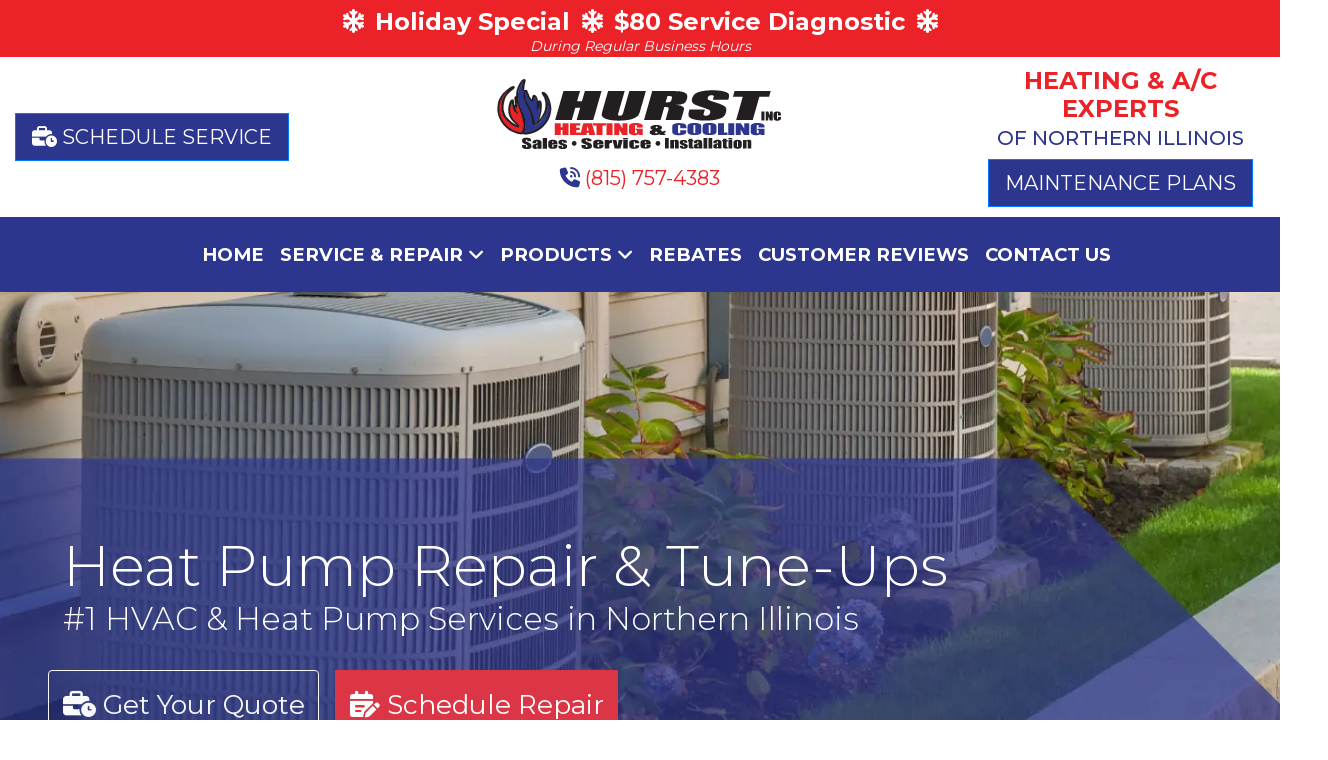

--- FILE ---
content_type: text/html; charset=UTF-8
request_url: https://www.hursthvac.com/hvac/heat-pump-repair.php
body_size: 11715
content:

<!DOCTYPE html>
<html lang="en">

<head>
<!-- Google Tag Manager added 3/17/25-->
<script>(function(w,d,s,l,i){w[l]=w[l]||[];w[l].push({'gtm.start':
new Date().getTime(),event:'gtm.js'});var f=d.getElementsByTagName(s)[0],
j=d.createElement(s),dl=l!='dataLayer'?'&l='+l:'';j.async=true;j.src=
'https://www.googletagmanager.com/gtm.js?id='+i+dl;f.parentNode.insertBefore(j,f);
})(window,document,'script','dataLayer','GTM-NJJ9JK6R');</script>
<!-- End Google Tag Manager -->

    <!-- Required meta tags -->
    <meta charset="utf-8">
    <meta name="viewport" content="width=device-width, initial-scale=1, shrink-to-fit=no">
    <meta name="description" content="When you need heat pump repair or maintenance there's only one HVAC contractor in Northern Illinois to call - Hurst Heating and Cooling!">
    <meta name="author" content="">


    <title>#1 Heat Pump Repair & Maintenance | Hurst HVAC - Northern Illinois</title>

    <link rel="apple-touch-icon" sizes="57x57" href="/fav/apple-icon-57x57.png">
    <link rel="apple-touch-icon" sizes="60x60" href="/fav/apple-icon-60x60.png">
    <link rel="apple-touch-icon" sizes="72x72" href="/fav/apple-icon-72x72.png">
    <link rel="apple-touch-icon" sizes="76x76" href="/fav/apple-icon-76x76.png">
    <link rel="apple-touch-icon" sizes="114x114" href="/fav/apple-icon-114x114.png">
    <link rel="apple-touch-icon" sizes="120x120" href="/fav/apple-icon-120x120.png">
    <link rel="apple-touch-icon" sizes="144x144" href="/fav/apple-icon-144x144.png">
    <link rel="apple-touch-icon" sizes="152x152" href="/fav/apple-icon-152x152.png">
    <link rel="apple-touch-icon" sizes="180x180" href="/fav/apple-icon-180x180.png">
    <link rel="icon" type="image/png" sizes="192x192" href="/fav/android-icon-192x192.png">
    <link rel="icon" type="image/png" sizes="32x32" href="/fav/favicon-32x32.png">
    <link rel="icon" type="image/png" sizes="96x96" href="/fav/favicon-96x96.png">
    <link rel="icon" type="image/png" sizes="16x16" href="/fav/favicon-16x16.png">
    <link rel="manifest" href="/fav/manifest.json">
    <meta name="msapplication-TileColor" content="#ffffff">
    <meta name="msapplication-TileImage" content="/fav/ms-icon-144x144.png">
    <meta name="theme-color" content="#ffffff">

    <script src="https://kit.fontawesome.com/85ce975386.js" crossorigin="anonymous"></script>

    <!-- PRELOAD CSS -->
    <link rel="preload" as="style" href="https://cdn.jsdelivr.net/npm/bootstrap@4.6.2/dist/css/bootstrap.min.css" integrity="sha384-xOolHFLEh07PJGoPkLv1IbcEPTNtaed2xpHsD9ESMhqIYd0nLMwNLD69Npy4HI+N" crossorigin="anonymous">
    <link rel="preload" as="style" href="/css/style.css">

    <!-- Bootstrap 4.6.2 CSS -->
    <link rel="stylesheet" href="https://cdn.jsdelivr.net/npm/bootstrap@4.6.2/dist/css/bootstrap.min.css" integrity="sha384-xOolHFLEh07PJGoPkLv1IbcEPTNtaed2xpHsD9ESMhqIYd0nLMwNLD69Npy4HI+N" crossorigin="anonymous">
    <!-- MPN Command Center CSS -->
    <link rel="stylesheet" href="/css/style.css">

    
  <script type="application/ld+json">
    {
      "@context" : "https://schema.org",
      "@type" : "WebSite",
      "name" : "Hurst Heating & Cooling",
       "url": "www.hursthvac.com"
    }
  </script>

  

  <script type="application/ld+json">
    {
      "@context": "http://www.schema.org",
      "@type": "HVACBusiness",
      "name": "Hurst Heating & Cooling",
      "logo": "/files//hurst-logo.png",
      "image": "/files//hurst-logo.png",
      "url": "www.hursthvac.com",
			"priceRange":"$",
      "description": "#1 Heat Pump Repair & Maintenance | Hurst HVAC - Northern Illinois",
      "address": {
         "@type": "PostalAddress",
         "streetAddress": "102 Pacific St",
         "addressLocality": "Monroe Center",
         "addressRegion": "IL",
         "postalCode": "61052"
      },
      "geo": {
         "@type": "GeoCoordinates",
         "latitude": "42.1006",
         "longitude": "-89.0008"
      },
      "telephone": " 815-757-4383"
    }
    </script>
</head>

<body id="page-top" data-spy="scroll" data-target=".navbar-custom">
    <!-- Google Tag Manager (noscript) added 3/17/25 -->
    <noscript><iframe src="https://www.googletagmanager.com/ns.html?id=GTM-NJJ9JK6R"
    height="0" width="0" style="display:none;visibility:hidden"></iframe></noscript>
    <!-- End Google Tag Manager (noscript) -->



<style>
	@media (max-width:1200px) {
		p.text-primary.m-0.h4 {
			font-size: 1.25rem;
		}
	}
	@media (max-width:500px) {
		p.text-primary.m-0.h4 {
			font-size: 0.85rem;
		}
		div.col-2.text-center i.fa-2x {
			font-size: 1.5em !important;
		}
		div.row.justify-content-center.pt-3 {
			padding-top:2rem !important;
		}
	}
</style>

<div style="background:#eee; z-index:10;">
	<div class="container">
		<div class="row justify-content-center pt-3 pb-4">
		
			
			<div class="d-none d-lg-block col-lg-4">
				<div class="row">
					<div class="col-2 text-center">
						<i class="fad fa-tags fa-2x text-primary"></i>
					</div>
					<div class="col">
						<p class="text-primary m-0 h4 bold">Save Today!<br><a href="/special-offers.php">View Our Specials</a></p>
					</div>
				</div>
			</div>
			
			<div class="d-none d-lg-block col-lg-4">
				<div class="row">
					<div class="col-2 text-center">
						<i class="fad fa-shield-check fa-2x text-primary"></i>
					</div>
					<div class="col">
						<p class="text-primary m-0 h4 bold">Get S.A.F.E.<br><a href="/safe-residential-furnace-air-conditioning-service-agreement.php">Learn More</a></p>
					</div>
				</div>
			</div>

			<div class="col-6 col-lg-4">
				<div class="row">
					<div class="col-2 text-center">
						<i class="fad fa-phone-alt fa-2x text-primary"></i>
					</div>
					<div class="col">
						<p class="text-primary m-0 h4 bold"><a href="tel:816-920-5955">816-920-5955</a><br>Call R-Mech Today</p>
					</div>
				</div>
			</div>
		</div>
	</div>
</div>

<style media="screen">
	.dropdown-toggle::after {
		display: none;
	}

	.dropdown-submenu {
		position: relative;
	}

	.dropdown-submenu a::after {
		transform: rotate(-90deg);
		position: absolute;
		right: 6px;
		top: .8em;
	}

	.dropdown-submenu .dropdown-menu {
		top: 0;
		left: 100%;
		margin-left: .1rem;
		margin-right: .1rem;
	}

	/* === Menu Styles :: BEGIN === */
	.menu-container {
		background: #fff;
		/* padding-top: 1rem; */
	}

	.navbar-light .navbar-nav .nav-link {
		font-weight: 600;
		font-size: 1.15rem;
		color: #fff;
	}
	.navbar-light .navbar-nav .nav-link:hover {
		color: #dc3545;
	}
	
	.dropdown.show #navbarDropdownMenuLink {
  		color: #dc3545 !important; 	
	}

	
	.shrink-menu .navbar-light .navbar-nav .nav-link {
		font-weight: 300;
		font-size: 1rem;
	}
	
	.menu-container .row.hurst-logo-row {
		height: 10rem;
	}
	.menu-container.shrink-menu .row.hurst-logo-row {
		height: 8rem;
	}

	.menu-container .row .col-6 .hurst-logo-wrapper {
		position: relative;
	}

	#hurst-logo {
		position: relative;
		width: 100%;
		max-width: 402px;
		height: auto;
		/* left: 2rem;
		top: 1rem;
		margin-left: 6rem; */
	}

	.menu-container.shrink-menu .row .col-6 .rm-logo-wrapper a.hurst-shrink-logo {
		width: 227px;
		height: 85px;
		top: 0rem;
	}
	
	.r-mech-header-phone a {
		font-size: 2.65rem;
		line-height: 1;
	}
	.shrink-menu .r-mech-header-phone a {
		font-size: 2rem;
		line-height: 1.15;
	}
	.r-mech-header-phone a b {
		font-size: 1rem;
		line-height: 1;
	}
	.btn.btn-primary.r-mech-blue {
		color: #fff;
		background-color: #001a70;
		border-color: #001a70;
	}
	.btn.btn-primary.r-mech-blue:hover{
		color: #fff;
		background-color: #dc3545;
		border-color: #dc3545;
	}
	
	.r-mech-header-badge {
		font-size: 2.5rem;
		margin-top: 1.25rem;
	}
	.menu-container.shrink-menu .r-mech-header-badge {
		margin-top: 0.35rem;
	}
	.r-mech-header-badge span.badge.badge-primary {
		border-top-right-radius: 0;
		border-bottom-right-radius: 0;
	}
	.r-mech-header-badge span.badge.badge-danger {
		border-top-left-radius: 0;
		border-bottom-left-radius: 0;
	}
	/* === Menu Styles :: END === */
	/* === || SUB HERO STYLES :: BEGIN || === */
	.sub-hero-wrapper {
		position: relative;
		background: #0071bc;
		background-size: cover;
		margin-bottom: 2rem;
		padding: 5rem 2rem 3rem 2rem;
		margin-top: 7.1rem;
	}

	.sub-hero-wrapper h1 {
		font-size: 2.5rem;
		line-height: 2rem;
		font-weight: 300;
		color: #ffffff;
	}

	.sub-hero-wrapper h1 small {
		font-size: 1.5rem;
	}
	
	.se-widget-button {
		cursor: pointer;
	}
	.btn-light.book-now:hover {
		background-color: #f8f9fa;
		border-color: #dc3545;
	}

	/* === || SUB HERO STYLES :: END || === */
	@media (max-width:1600px) {
		/* #hurst-logo{
			margin-left: 3rem!important;
		} */
		
		.expert-text{
			font-size: 24px;
			
		}
		.northern-text{
			font-size: 20px;
		}
	}
	@media (max-width:1400px) {
		.r-mech-header-phone a {
			font-size: 2.5rem;
			line-height: 1;
		}
		.maintenance-plan-col{
			display: none;
		}
	}
	@media (max-width: 1285px) {
		.r-mech-header-phone a b {
			font-size: 0.85rem;
			line-height: 1;
		}
		.r-mech-header-phone a {
			font-size: 2.25rem;
			line-height: 1;
		}
	}
	@media (max-width:1200px) {
		.navbar-light .navbar-nav .nav-link {
			font-size: 1rem;
		}

		.sub-hero-wrapper {
			margin-top: 9.3rem;
		}
	}

	@media (max-width:991px) {
		.sub-hero-wrapper {
			margin-top: 5.25rem;
		}

		.sub-hero-wrapper h1 {
			font-size: 2rem;
			line-height: 1;
		}

		.sub-hero-wrapper h1 small {
			font-size: 1.25rem;
		}
		
		.r-mech-header-badge {
			font-size: 2rem;
			margin-top: 0.5rem;
		}
		.r-mech-header-badge .shadow {
			box-shadow: 0 .25rem 0.5rem rgba(0,0,0,.15)!important;
		}
	}
	
	@media (max-width:767px) {
		.navbar-nav{
			padding-left: 0rem!important;
			padding-right: 3rem!important;
			margin-right: 4rem!important;
		}
		.button-group-small{
			display: block!important;
			/* margin-top: 100px!important; */
		}
		.button-group-small a{
			font-size: 15px!important;
		}
		.experts{
			display: none!important;
		}
		#hurst-logo {
			background: url(/img/hurst-logo.svg) no-repeat;
			width: 225px;
			/* left: 2rem;
			top: 1rem;
			margin-left: 6rem; */
		}
		.menu-container .row.hurst-logo-row{
			height: 8rem;
		}
		.menu-container.shrink-menu .row.hurst-logo-row  {
			height: 8rem;
		}
		.menu-container .row .col-6 .rm-logo-wrapper a.rm-logo {
			width: 175px;
			height: 65px;
			top: 0.5rem;
			left: 0;
		}
		.menu-container.shrink-menu .row .col-6 .rm-logo-wrapper a.rm-logo {
			width: 150px;
			height: 56px;
			top: 0.5rem;
		}
		.r-mech-header-phone a b,.r-mech-header-phone a br {
			display: none !important;
		}
		.r-mech-header-phone {
			padding-top:1.5rem;
		}
		.r-mech-header-phone a {
			font-size: 1.65rem;
		}
	}

	@media (max-width:450px) {
		.r-mech-header-phone a {
			font-size: 1.15rem;
		}
		.shrink-menu .r-mech-header-phone a {
			font-size: 1.15rem;
		}
	}
</style>

<div class="menu-container fixed-top">
	<div class="container-fluid m-0 pt-2 bg-danger d-none d-lg-block ">
		<div class="row align-items-center justify-content-center text-center">
			<div class="col-12">
				<h4 class="text-white m-0 p-0"><i class="fa-solid fa-snowflake fa-fw"></i> Holiday Special <i class="fa-solid fa-snowflake fa-fw"></i> $80 Service Diagnostic <i class="fa-solid fa-snowflake fa-fw"></i></h4>
			</div>
			<div class="col-12">
				<p class="text-white small m-0 p-0"><em>During Regular Business Hours</em></p>
			</div>
		</div>
	</div>
	<div class="container-fluid">
		<div class="row hurst-logo-row justify-content-between align-items-center">
			<div class="col-4 col-lg-4 col-xl-3 d-none d-lg-flex justify-content-start">
				<a class="btn btn-primary dark btn-lg rounded-0" href="/contact"><i class="fa-solid fa-business-time text-white"></i> SCHEDULE SERVICE</a></span>
			</div>
			<div class="col-4 d-flex d-lg-none">
				<a class="btn btn-primary dark btn-md rounded-0" href="/contact"><i class="fa-solid fa-calendar text-white" title="Schedule Service"></i></a></span>
			</div>
			<div class="col-4 col-lg-4 col-xl-3 d-flex flex-column justify-content-center align-items-center text-center">
				<a href="/">
					<img id="hurst-logo" src="/img/hurst-logo.svg" alt="Hurst Heating & Cooling" class="img-fluid" />
				</a>
				<span class="d-none d-lg-flex"><a class="btn btn-light transparent text-danger btn-lg" href="tel:815-757-4383"><i class="fa-solid fa-phone-volume text-primary"></i> (815) 757-4383</a></span>
			</div>

			<div class="col-4 col-lg-4 col-xl-3 d-none d-xl-flex flex-column justify-content-end align-items-center experts">
				<h3 class="text-danger expert-text text-center">
					HEATING & A/C EXPERTS<br/>
					<span class="text-primary h4 text-center northern-text">OF NORTHERN ILLINOIS</span>
				</h3>
				<a class="btn btn-primary dark btn-lg rounded-0 text-center" href="/maintenance-plan">MAINTENANCE PLANS</a>
			</div>
			<div class="col-4 d-flex d-lg-none justify-content-end align-items-center">
				<a class="btn btn-danger dark btn-md rounded-0" href="tel:815-757-4383"><i class="fa-solid fa-phone-volume text-white"></i></a>
			</div>		
		</div>
		<div class="row bg-primary text-danger py-2 align-items-center">
			<div class="col">
				<nav class="navbar navbar-expand-lg navbar-light">
					<button class="navbar-toggler bg-white" type="button" data-toggle="collapse" data-target="#navbarSupportedContent" aria-controls="navbarSupportedContent" aria-expanded="false" aria-label="Toggle navigation">
						<span class="navbar-toggler-icon"></span>
					</button>
					
					<!-- <div class="d-none d-sm-block d-lg-none">
						<a href="/special-offers.php" class="btn btn-primary r-mech-blue btn-sm">
							<i class="fas fa-badge-dollar"></i> Inflation Buster Coupons <i class="fas fa-angle-double-right"></i>
						</a>
						
						<a href="/reviews.php" class="btn btn-primary r-mech-blue btn-sm HIDE-ON-MOBILE">
							<i class="fas fa-star"></i> Read Our Reviews <i class="fas fa-angle-double-right"></i>
						</a>
					</div> -->
					
					<!-- <div class="d-block d-sm-none">
						<a href="/special-offers.php" class="btn btn-primary r-mech-blue btn-sm">
							<i class="fas fa-badge-dollar"></i> Coupons <i class="fas fa-angle-double-right"></i>
						</a>
						
						<a href="/reviews.php" class="btn btn-primary r-mech-blue btn-sm HIDE-ON-MOBILE">
							<i class="fas fa-star"></i> Reviews <i class="fas fa-angle-double-right"></i>
						</a>
					</div> -->

					<div class="collapse navbar-collapse" id="navbarSupportedContent">
						<ul class="navbar-nav col-12 px-5 mx-3 justify-content-center ">
							<li class="nav-item">
								<a class="nav-link" href="/">HOME</a>
							</li>
							
							<li class="nav-item dropdown">
								<a class="nav-link dropdown-toggle" href="#" id="navbarDropdownMenuLink" data-toggle="dropdown" aria-haspopup="true" aria-expanded="false">
									SERVICE & REPAIR <i class="fa-solid fa-angle-down"></i>
								</a>
								<ul class="dropdown-menu" aria-labelledby="navbarDropdownMenuLink">
									<li class="dropdown-submenu">
										<a class="dropdown-item dropdown-toggle" href="#"> <i class="fa-solid fa-fireplace"></i> Furnace Services <i class="fa-regular fa-angle-right"></i></a>
										<ul class="dropdown-menu">
											<li class="dropdown-submenu">
												<a href="/hvac/furnace-repair.php" class="dropdown-item"><i class="fa-solid fa-business-time"></i> Repair & Tune-Ups</a>
							
												<a href="/hvac/furnace-installation.php" class="dropdown-item"><i class="fas fa-dolly-flatbed-alt"></i> Replace & Install</a>
											</li>
										</ul>
									</li>
									<div class="dropdown-divider"></div>
									<li class="dropdown-submenu">
										<a class="dropdown-item dropdown-toggle" href="#"><i class="fa-solid fa-toolbox"></i> A/C Services <i class="fa-regular fa-angle-right"></i> </a>
										<ul class="dropdown-menu">
											<li class="dropdown-submenu">
												<a href="/hvac/ac-repair.php" class="dropdown-item"><i class="fas fa-business-time"></i> Repair & Tune-Ups</a>
							
												<a href="/hvac/ac-installation.php" class="dropdown-item"><i class="fas fa-dolly-flatbed-alt"></i> Replace & Install</a>
											</li>
										</ul>
									</li>
									<div class="dropdown-divider"></div>
									<li class="dropdown-submenu">
										<a class="dropdown-item dropdown-toggle" href="#"><i class="fa-solid fa-screwdriver-wrench"></i> Heat Pump Services <i class="fa-regular fa-angle-right"></i> </a>
										<ul class="dropdown-menu">
											<li class="dropdown-submenu">
												<a href="/hvac/heat-pump-repair.php" class="dropdown-item"><i class="fas fa-business-time"></i> Repair & Tune-Ups</a>
							
												<a href="/hvac/heat-pump-installation.php" class="dropdown-item"><i class="fas fa-dolly-flatbed-alt"></i> Replace & Install</a>
											</li>
										</ul>
									</li>
									<div class="dropdown-divider"></div>
									<li class="dropdown-submenu">
										<a class="dropdown-item dropdown-toggle" href="#"><i class="fa-solid fa-air-conditioner"></i> Mini-Split Services <i class="fa-regular fa-angle-right"></i></a>
										<ul class="dropdown-menu">
											<li class="dropdown-submenu">
												<a href="/hvac/mini-split-repair.php" class="dropdown-item"><i class="fas fa-business-time"></i> Repair & Tune-Ups</a>
							
												<a href="/hvac/mini-split-installation.php" class="dropdown-item"><i class="fas fa-dolly-flatbed-alt"></i> Replace & Install</a>
											</li>
										</ul>
									</li>
									<div class="dropdown-divider"></div>
									<li><a class="dropdown-item" href="/hvac/indoor-air-quality"><i class="fa-solid fa-sun-dust"></i> Air Quality</a></li>
									<div class="dropdown-divider"></div>
									<li><a class="dropdown-item" href="/hvac/indoor-air-quality"><i class="fa-solid fa-temperature-three-quarters"></i> Thermostats</a></li>
									<div class="dropdown-divider"></div>
									<li><a class="dropdown-item" href="/hvac/venting-services"><i class="fa-solid fa-shutters"></i> Venting Services</a></li>
									<div class="dropdown-divider"></div>
									<li><a class="dropdown-item" href="/hvac/commercial"><i class="fa-solid fa-building"></i> Commercial HVAC</a></li>
								</ul>
							</li>
							
							<li class="nav-item dropdown">
								<a class="nav-link dropdown-toggle" href="#" id="navbarDropdownMenuLink" data-toggle="dropdown" aria-haspopup="true" aria-expanded="false">
									PRODUCTS <i class="fa-solid fa-angle-down"></i>
								</a>
								<ul class="dropdown-menu" aria-labelledby="navbarDropdownMenuLink">
									<li class="dropdown-submenu">
										<a class="dropdown-item dropdown-toggle" href="#"> <i class="fa-solid fa-fireplace"></i> Furnace Services <i class="fa-regular fa-angle-right"></i></a>
										<ul class="dropdown-menu">
											<li class="dropdown-submenu">
												<a href="/hvac/furnace-repair.php" class="dropdown-item"><i class="fas fa-business-time"></i> Repair & Tune-Ups</a>
							
												<a href="/hvac/furnace-installation.php" class="dropdown-item"><i class="fas fa-dolly-flatbed-alt"></i> Replace & Install</a>
											</li>
										</ul>
									</li>
									<div class="dropdown-divider"></div>
									<li class="dropdown-submenu">
										<a class="dropdown-item dropdown-toggle" href="#"><i class="fa-solid fa-toolbox"></i> A/C Services <i class="fa-regular fa-angle-right"></i> </a>
										<ul class="dropdown-menu">
											<li class="dropdown-submenu">
												<a href="/hvac/ac-repair.php" class="dropdown-item"><i class="fas fa-business-time"></i> Repair & Tune-Ups</a>
							
												<a href="/hvac/ac-installation.php" class="dropdown-item"><i class="fas fa-dolly-flatbed-alt"></i> Replace & Install</a>
											</li>
										</ul>
									</li>
									<div class="dropdown-divider"></div>
									<li class="dropdown-submenu">
										<a class="dropdown-item dropdown-toggle" href="#"><i class="fa-solid fa-screwdriver-wrench"></i> Heat Pump Services <i class="fa-regular fa-angle-right"></i> </a>
										<ul class="dropdown-menu">
											<li class="dropdown-submenu">
												<a href="/hvac/heat-pump-repair.php" class="dropdown-item"><i class="fas fa-business-time"></i> Repair & Tune-Ups</a>
							
												<a href="/hvac/heat-pump-installation.php" class="dropdown-item"><i class="fas fa-dolly-flatbed-alt"></i> Replace & Install</a>
											</li>
										</ul>
									</li>
									<div class="dropdown-divider"></div>
									<li class="dropdown-submenu">
										<a class="dropdown-item dropdown-toggle" href="#"><i class="fa-solid fa-air-conditioner"></i> Mini-Split Services <i class="fa-regular fa-angle-right"></i></a>
										<ul class="dropdown-menu">
											<li class="dropdown-submenu">
												<a href="/hvac/mini-split-repair.php" class="dropdown-item"><i class="fas fa-business-time"></i> Repair & Tune-Ups</a>
							
												<a href="/hvac/mini-split-installation.php" class="dropdown-item"><i class="fas fa-dolly-flatbed-alt"></i> Replace & Install</a>
											</li>
										</ul>
									</li>
								</ul>
							</li>
							
							<li class="nav-item">
								<a class="nav-link" href="/rebates">REBATES</a>
							</li>
							
							<li class="nav-item">
								<a class="nav-link" href="/reviews">CUSTOMER REVIEWS</a>
							</li>
							
					
							<li class="nav-item">
								<a class="nav-link" href="/contact.php">CONTACT US</a>
							</li>
							
							<li class="nav-item d-lg-none d-xs-block">
								<a class="btn btn-primary dark" href="/maintenance-plan">MAINTENANCE PLANS</a>
							</li>
						</ul>

					</div>
				</nav>
			</div>

		</div>
	</div>
</div>


<!-- === INTRO HERO :: BEGIN === -->
<div class="hurst-sub-hero-ac lazy-bg">
	<div class="container-fluid ml-lg-5">
		<div class="row justify-content-left align-content-center hurst-sub-hero-content">
			<div class="col-12 col-xl-9">
				<h1 class="text-white light sub-h1 mb-0"> Heat Pump Repair & Tune-Ups</h1>
				<h1 class="text-white light h2"> #1 HVAC & Heat Pump Services in Northern Illinois</h1>
				<br/>
			</div>
		</div>
	    <div class="row justify-content-left ">
			<a href="/contact" class="btn btn-outline-light btn-xl mr-3"><i class="fa-solid fa-solid fa-business-time"></i> Get Your Quote</a>
			<a href="/contact" class="btn btn-danger btn-xl rounded-0"><i class="fa-solid fa-calendar-lines-pen"></i> Schedule Repair</a>
		</div>
	</div>
</div>
	
	
		
<div class="container-fluid mt-5">
	<div class="row d-flex align-items-center mb-3 justify-content-center mb-3">
		<div class="col-12 col-lg-6 ">
			<h2 class="text-danger hurst-red h1 bold text-uppercase">#1 Heat Pump Repair & Tune-Ups<br/><span class="h3">In Northern Illinois & Rockford</span></h2>
			<a class="btn btn-primary dark btn-lg" href="tel:815-757-4383"><i class="fa-sharp fa-solid fa-phone-volume text-danger hurst-red"></i> Talk To Our Team</a>
			<hr/>
			<span style="line-height: .9">
				<p class="lead text-primary dark text-uppercase"><i class="fa-sharp fa-solid fa-badge-check text-danger hurst-red"></i> Repair For All Makes and Models</p>
				<p class="lead text-primary dark text-uppercase"><i class="fa-sharp fa-solid fa-badge-check text-danger hurst-red"></i> Armstrong ProTeam Certified</p>
				<p class="lead text-primary dark text-uppercase"><i class="fa-sharp fa-solid fa-badge-check text-danger hurst-red"></i> Financing & Rebates Available</hp>
			</span>
				<p class="lead"> For all your heat pump maintenance, repair, installation, or replacement needs, count on the expertise of Hurst Heating & Cooling, your local heat pump specialist. Get in touch with our team today to schedule the heat pump service you require.</p>
				<p  class="lead"> At Hurst Heating & Cooling, we offer pre-season maintenance to ensure that your heat pump operates efficiently and reliably throughout the summer and winter. Contact us today to transform your home into a comfortable oasis, shielding you from the summer's heat and the winter's chill.</p>
				<div class="row">
					<div class="col-12 col-lg-6 d-flex align-content-center text-center mb-2">
						<img width="75px" height="auto" class="mb-2" src="/img/hurst-review-google.svg" alt="Angi Reviews">
						<br>
						<span class="d-block mt-3">
							<a href="https://www.google.com/search?q=hurst+heating+and+cooling&rlz=1C5CHFA_enUS974US974&oq=hurst+heating+and+c&gs_lcrp=EgZjaHJvbWUqCggAEAAY4wIYgAQyCggAEAAY4wIYgAQyDQgBEC4YrwEYxwEYgAQyBggCEEUYOTIICAMQABgWGB4yCAgEEAAYFhgeMggIBRAAGBYYHjIGCAYQRRg8MgYIBxBFGDzSAQg0NTkxajBqN6gCALACAA&sourceid=chrome&ie=UTF-8#ip=1&lrd=0x8808c49304500001:0xcf4309c506e16d1f,1,,,," target="_blank" rel="noreferrer">
								4.8/5 
						</a>
					   <br/>
						<i class="fas fa-star text-warning"></i>&nbsp;
						<i class="fas fa-star text-warning"></i>&nbsp;
						<i class="fas fa-star text-warning"></i>&nbsp;
						<i class="fas fa-star text-warning"></i>&nbsp;
						<i class="fas fa-star-half text-warning"></i>
					  </span>
					  <br>
				  </div>
			
				   <div class="col-12 col-lg-6 d-flex align-content-center text-center mb-2">
					   <img width="75px" height="auto" class="mb-2" src="/img/hurst-review-fb.svg" alt="Angi Reviews">
					   <br>
					   <span class="d-block mt-3">
						   <a href="https://www.facebook.com/hursthvac/" target="_blank" rel="noreferrer">
							   4.8/5 
					   </a>
					  <br/>
					   <i class="fas fa-star text-warning"></i>&nbsp;
					   <i class="fas fa-star text-warning"></i>&nbsp;
					   <i class="fas fa-star text-warning"></i>&nbsp;
					   <i class="fas fa-star text-warning"></i>&nbsp;
					   <i class="fas fa-star-half text-warning"></i>
					 </span>
					 <br>
				 </div>
				</div>
			  </div>
			  <div class="col-12 col-lg-4 ">
				 <div class="card shadow rounded-0">
					 <div class="card-header bg-primary dark pt-3 mb-0">
						 <p class="text-center">
						 	<img src="/img/hurst-van-540-205.png" style="max-width: 330px" class="van-contact-form img-fluid mb-0" alt="Call Hurst for Your Repair">
						 </p>
					  </div>
					 <h3 class="text-primary text-center light mt-4">CONTACT US</h3>
					 <div class="card-body">
						 <script>
var loaded= false;

window.addEventListener('DOMContentLoaded', (event) => {
HTMLCollection.prototype.forEach = Array.prototype.forEach;
NodeList.prototype.forEach = Array.prototype.forEach;

var x =  document.querySelectorAll("input");
  console.log(x.length);
  console.log(x);

for (var i=0; i<x.length; i++) {
  x[i].addEventListener("focus", loadR);
}
});

function loadR()
{
  console.log('focus')
  if(loaded==false)
  {
    const script = document.createElement("script");
  script.src = "https://www.google.com/recaptcha/api.js";
script.async = true;
document.body.appendChild(script);
  }

}
</script>


<form id="small-contact-form" action="/contact.php" method="POST">
  <div class="form-row">
    <div class="form-group col-md-6">
      <input type="text" class="form-control" name="fname" id="#" placeholder="First Name">
    </div>
    <div class="form-group col-md-6">
      <input type="text" class="form-control" name="lname" id="#" placeholder="Last Name">
    </div>
  </div>
  <div class="form-row">
    <div class="form-group col-md-12">
      <input type="text"  name="email"  class="form-control" id="#" placeholder="Email">

      </div>
  </div>
  
  <div class="form-row">
  
    <div class="form-group col-md-8">
      <input type="text"  name="phone"  class="form-control" id="#" placeholder="Phone">
  
      </div>
    
    <div class="form-group col-md-4">
      <input type="text"  name="zip"  class="form-control" id="#" placeholder="Zip">
    
    </div>
  </div>
  
  <div class="form-row">

  <div class="form-group col-md-12">
    <textarea class="form-control" name="comments" id="exampleFormControlTextarea1" placeholder="Tell Us How We Can Help " rows="2"></textarea>
  </div>
  </div>
  <div class="form-row">

  <div class="form-group col-md-12 mb-0">

  <input type="hidden" name="dealer_id" value="" />

  <script>
    function captcha(token) {
      grecaptcha.execute();

               document.getElementById("small-contact-form").submit();

    }
    </script><button
  class="g-recaptcha button btn btn-block btn-danger hurst-red btn-lg rounded-0"
   id="submit-form"
  data-sitekey="6LdiIFIUAAAAAFTZskbAoostILXBE00U5LD-LbUF"
  data-callback="captcha"
  >
  <i class="fa-solid fa-business-time"></i>
  SCHEDULE YOUR SERVICE 
  </button>
  </div>
  </div>

</form>					 </div>
				 </div>
		</div>
	</div>
</div>

<!-- Maintenance & Tool Block -->
<div class="container-fluid mt-5 maintenance-block-xl">
	<div class="row d-flex justify-content-center">
		<div class="col-8 col-xl-4 ">
			<div class="bg-comparison-rollover lazy-bg invisible-rollover">
				<div class="row py-4 px-4 justify-content-right">
						<div class="col-6">
						</div>
							<div class="col-6">
								<h3 class="text-white mt-2 h4"> COMPARISON TOOL</h3>
								<p class=" text-white">Compare our units and build a system.</p>
								<a class="btn btn-md btn-danger hurst-red rounded-0 text-white">LEARN MORE</a>
							</div>
						</div>
					</div>
				</div>
				<div class="col-8 col-xl-4 ">
					<div class="bg-maintenance-rollover lazy-bg">
						<div class="row py-4 px-4 justify-content-center">
						<div class="col-9 text-center">
							<h3 class="text-white mt-2 h4"> ASK ABOUT OUR<br/>MAINTENANCE PLAN</h3>
							<p class=" text-white">Keep your systems running smoothly for years to come with our maintenance plan.</p>
							<a href="/maintenance-plan " class="btn btn-md btn-danger hurst-red rounded-0 text-white">LEARN MORE</a>
					</div>
				</div>
			</div>
		</div>
	</div>
</div>
<!-- XS Block -->
<div class="container mt-5 maintenance-block-xs px-5">
	<div class="row justify-content-center align-items-center">
		<div class="col-xs-12">
				<a href="">
					<img src="/img/hurst-comparison-tool-xs.jpg" class="img-fluid mb-3" alt="Join Our Maintenance Plan Today">
					</a>
				</div>
				<div class="col-xs-12">
					<a href="/maintenance-plan">
						<img src="/img/hurst-maintenance-plan-xs.jpg" class="img-fluid mb-3" alt="Join Our Maintenance Plan Today">
				</a>
		</div>
	</div>
</div>
<!-- XS Block End -->
<div class="container-fluid mt-5 maintenance-block">
	<div class="row d-flex justify-content-xl-center justify-content-md-around ">
		<div class="col-10 col-xl-5 col-lg-5 ml-xl-5 mr-md-5">
			<div class="bg-comparison-rollover lazy-bg">
				<div class="row py-4 px-4 justify-content-right">
						<div class="col-6">
						</div>
							<div class="col-6">
								<h3 class="text-white mt-2 h4"> COMPARISON TOOL</h3>
								<p class=" text-white">Compare our units and build a system.</p>
								<a class="btn btn-md btn-danger hurst-red rounded-0 text-white">LEARN MORE</a>
							</div>
						</div>
					</div>
				</div>
				<div class="col-10 col-xl-5 col-lg-5 mr-md-5">
					<div class="bg-maintenance-rollover lazy-bg">
						<div class="row py-4 px-4 justify-content-center">
						<div class="col-9 text-center">
							<h3 class="text-white mt-2 h4"> ASK ABOUT OUR<br/>MAINTENANCE PLAN</h3>
							<p class=" text-white">Keep your systems running smoothly for years to come with our maintenance plan.</p>
							<a href="/maintenance-plan " class="btn btn-md btn-danger hurst-red rounded-0 text-white">LEARN MORE</a>
					</div>
				</div>
			</div>
		</div>
	</div>
</div>
<!-- Maintenance & Tool Block End -->
	
<!-- === INTRO CONTENT SECTION :: BEGIN -->
<div class="container mb-5 mt-5">
	<div class="row">
		<div class="col-12 col-lg-6">
			<div class="card shadow ">
				<div class="card-body py-3">
					<h3 class="text-primary dark">Heat Pump Preventative Maintenance</h3>
						<p> Understanding the essential role your heat pump plays in maintaining year-round comfort in your home, Hurst Heating & Cooling offers preventative maintenance plans to safeguard your investment in home comfort. </p>
						<p> When heat pump systems are installed correctly and receive proper maintenance, they can provide reliable service for many years. With Hurst Heating & Cooling's preventative heat pump maintenance plans, we ensure that your home remains comfortable for years to come, making the most of your heat pump system's longevity.</p>
				</div>
				<img class="card-img-bottom" src="/img/hurst-body-heat-03.webp" alt="Call Hurst for your Furnace Service">
				<a href="/contact.php" class="btn btn-block rounded-0 btn-danger hurst-red btn-lg p-3">
					<i class="fa-solid fa-calendar-pen"></i> GET YOUR QUOTE
				</a>
			</div>
		</div>
		<div class="col-12 col-lg-6">
			   <h3 class="text-primary dark"> Do You Need Heat Pump Repair?</h3>
			   <p> Indeed, we've all faced those challenging moments when our heat pump unexpectedly falters, be it during scorching summer days or frigid winter nights. It's precisely during such times that Hurst Heating & Cooling is your trusted ally, dedicated to restoring your heat pump to peak performance and ensuring your home's comfort. </p>
			   <p><a href="tel:815-757-4383"> Contact our team</a>  today to schedule the repair visit your heat pump requires.The heat pump specialists at Hurst Heating & Cooling are fully equipped to address any repair needs efficiently.  If the extent of your repair needs is substantial, it might be a sign that it's time to <a href="/hvac/heat-pump-install">consider replacing your heat pump for more reliable performance</a>.</p>
			 
			   <a href="/contact.php" class="btn rounded-0 btn-danger hurst-red btn-md p-3">
				  <i class="fa-solid fa-calendar-pen"></i> GET IN TOUCH
			   </a>
			   <hr/>
			   <img src="/img/hurst-special-bg.jpg" class="rounded-0 shadow img-fluid" alt="Call Hurst for Your Repair">
			   <a href="/contact" class="btn btn-primary dark btn-lg btn-block"><i class="text-danger hurst-red fa-solid fa-calendar-pen"></i> Get Yours Today</a>
		</div>
	</div>
	<div class="row mt-3 justify-content-center align-items-center">
		<div class="col-12 col-lg-6">
			<h3 class="text-primary dark">Hurst Heating and Cooling Is Your Heat Pump Installation Expert</h3>
			<p> Over time, as wear and tear accumulate on your heat pump system, repairs may become less effective, signaling the potential need for the replacement of your older system. </p>
			<p> Hurst Heating & Cooling offers a diverse selection of high-efficiency heat pumps from Armstrong Air. </p>
			<p>  Our team of skilled heating and air conditioning technicians and installers is fully prepared to design a heat pump system tailored to your lifestyle and home requirements. Contact us today to receive an estimate for your new heat pump installation.</p>
		</div>
		<div class="col-12 col-lg-6">
			<div class="card shadow">
				<div class="card-body">
					<h3 class="text-danger hurst-red">Why Choose Hurst Heating and Cooling for HVAC Services:</h3>
					<p><b class="text-primary dark " >Expert Technicians:</b> Hurst Heating and Cooling boasts a team of highly skilled and certified HVAC technicians.</p>
					<p><b class="text-primary dark">Reliable Services:</b> We offer top-notch repair, maintenance, and installation services, ensuring optimal system performance.</p>
					<p><b class="text-primary dark">Customer Satisfaction: </b> Our commitment to delivering exceptional service results in high customer satisfaction.</p>
					<p><b class="text-primary dark">Competitive Pricing:</b> Hurst Heating and Cooling provides cost-effective solutions for all your HVAC needs.</p>
					<p><b class="text-primary dark">Extensive Experience</b> With years of industry experience, we are a trusted and reputable contractor in the area.</p>
				</div>
			</div>
		</div>
	</div>
</div>

<!-- === Main Content Block :: BEGIN -->
<div class="container-fluid bg-danger hurst-red mb-5 py-5">
	<div class="row justify-content-center">
		<div class="col-12">
			<h3 class="text-white display-4 text-center ">Four Signs You Need Heat Pump Service</h3>
		</div>
	</div>
	<div class="row p-5">
		<div class="col-12 col-lg-3">
			<div class="row align-items-center">
				<div class="col-2">
					<i class="fa-sharp fa-solid fa-square-1 fa-3x text-white"></i>
				</div>
				<div class="col-10">
					<h3 class="text-white mb-0">System Breakdown:</h3>
				</div>
			</div>
			<p class="text-white"> If your heat pump stops working or experiences a significant malfunction, you'll need prompt service to restore comfort, especially during harsh Illinois winters or hot summers.</p>
		</div>
		<div class="col-12 col-lg-3">
			<div class="row align-items-center">
				<div class="col-2">
					<i class="fa-sharp fa-solid fa-square-2 fa-3x text-white"></i>
				</div>
				<div class="col-10">
					<h3 class="text-white mb-0">Reduced Efficiency:</h3>
				</div>
			</div>
			<p class="text-white">A decrease in the efficiency of your heat pump can result in higher energy bills. Hurst Heating and Cooling can perform maintenance to optimize its performance and save you money in the long run.</p>
		</div>
		<div class="col-12 col-lg-3">
			<div class="row align-items-center">
				<div class="col-2">
					<i class="fa-sharp fa-solid fa-square-3 fa-3x text-white"></i>
				</div>
				<div class="col-10">
					<h3 class="text-white mb-0">Regular Maintenance:</h3>
				</div>
			</div>
			<p class="text-white">Regular maintenance is crucial to prolong the lifespan of your heat pump. Hurst Heating and Cooling offers routine check-ups and tune-ups to prevent breakdowns and ensure your system operates efficiently.</p>
		</div>
		<div class="col-12 col-lg-3">
			<div class="row align-items-center" >
				<div class="col-2">
					<i class="fa-sharp fa-solid fa-square-4 fa-3x text-white"></i>
				</div>
				<div class="col-10">
					<h3 class="text-white mb-0">Installation or Replacement:</h3>
				</div>
			</div>
			<p class="text-white">Whether you're looking to install a new heat pump or replace an older one, Hurst Heating and Cooling can help you choose the right system for your needs and provide expert installation services for maximum comfort and energy savings.</p>
		</div>
	</div>
	<div class="row justify-content-center">
		<div class="col-12 col-md-4">
			<a class="btn btn-primary dark btn-block btn-xl" href="tel:815-757-4383"><i class="fa-sharp fa-solid fa-phone-volume text-danger hurst-red"></i> (815) 757-4383</a>
		</div>
	</div>
</div>
<!-- === Main Content Block :: END -->

<!-- Sub Coupons -->	


<div class="container mt-5 mb-5">
  <div class="row justify-content-center">
      <div class="col-12 col-lg-4">
        <div class="card shadow rounded-0 coupon-border h-100">
            <img src="/img/hurst-body-cool-03.webp" class="card-img-top" alt="Call Hurst for repair service.">
              <div class="card-body text-center py-3 d-flex flex-column">
                  <h2>$50 OFF</h2>
                  <h3>ANY REPAIR</h3>
                  <br/>
                  <p>$50 off any repair service.</p>
                  <div class="mt-auto">
                    <a class="btn btn-md btn-danger hurst-red rounded-0 px-3 text-white mb-2" href="/contact "> CONTACT US</a>
                  </div>
                  <p class="small">Not valid with other offers.</p>
              </div>
        </div>
      </div>
      
      <div class="col-12 col-lg-4">
        <div class="card shadow rounded-0 coupon-border h-100">
          <img src="/img/hurst-body-cool-02.webp" class="card-img-top" alt="Call Hurst for repair service.">
            <div class="card-body text-center py-3 d-flex flex-column">
                <h3>FURNACE REPLACEMENT</h3>
                <h4>AS LOW AS</h4>
                <h2>$50/MONTH</h2>
                <br/>
                <p>Or 12 Months Same as Cash<br/><small>*With approved credit *call for more details</small></p>
                <div class="mt-auto">
                  <a class="btn btn-md btn-danger hurst-red rounded-0 px-3 text-white mb-2" href="/contact "> CONTACT US</a>
                </div>
                <p class="small">Not valid with other offers.</p>
            </div>
         </div>
    </div>
    
    <div class="col-12 col-lg-4">
      <div class="card shadow rounded-0 coupon-border h-100">
        <img src="/img/hurst-body-iaq-01.webp" class="card-img-top" alt="Call Hurst for repair service.">
          <div class="card-body text-center py-3 d-flex flex-column">
              <h4>YEARLY PREVENTATIVE MAINTENANCE AT</h4>
              <h2>$19/MONTH</h2>
              <br/>
              <p>Or Discounts Available if Paid in Full.<br/><small>*call for more details</small></p>
              <div class="mt-auto">
                <a class="btn btn-md btn-danger hurst-red rounded-0 px-3 text-white mb-2"> CONTACT US</a>
              </div>  
              <p class="small">Not valid with other offers.</p>
          </div>
       </div>
     </div>
  </div>
</div>
<!-- Sub Coupons End -->	
	



<style>
  .footer a{
    color: black!important;
  }
  .footer-van{
    position: absolute;
    bottom: -50px!important;
  }
  
</style>
<div class="container-fluid bg-danger hurst-red py-5" style="position:relative;">
  <div class="row ">
    <div class="col-3">
      <img class="img-fluid footer-van" src="/img/hurst-van-540-205.png" alt="Call Hurst for Installation">
    </div>
  </div>
</div>
<div class="container-fluid bg-primary dark py-3">
  <div class="row ">
    <div class="col-6">
      <h4 class="text-white text-left">WE ARE A COMED TRADE ALLY</h4>
    </div>
    <div class="col-6">
      <h4 class="text-white text-right"> LICENSED IN ROCKFORD</h4>
    </div>
  </div>
</div>
<footer class="p-5 " style="background-color: #dcdee3">
  <div class="container-fluid footer">
    <div class="row justify-content-center align-items-center">
      <div class="col-10 col-lg-4" style="line-height: .9 ">
        <img class="img-fluid mb-5" style="max-width: 300px" src="/img/hurst-logo.svg" alt="Hurst HEating and Cooling">
        <div class="text-left">
        <p>102 Pacific St.</p>
        <p>Monroe Center, Illinois 61052</p>
        <a href="tel:815-757-4383" class="text-danger hurst-red">(815) 757-4383</a>
        <br/> <br/> <br/>
        <p><strong class="text-danger hurst-red">24/7 Emergency Service</strong></p><br>
        <p>Monday: 8:00am - 5:00pm</p>
        <p>Tuesday: 8:00am - 5:00pm</p>
        <p>Wednesday: 8:00am - 5:00pm</p>
        <p>Thursday: 8:00am - 5:00pm</p>
        <p>Friday: 8:00am - 5:00pm</p>
        <p>Saturday & Sunday: Closed</p>
        </div>
      </div>
      <div class="col-10 col-lg-6 " style="line-height: .9">
        <div class="row">
          <div class="col-12 col-lg-4">
            <h4 class="text-danger hurst-red">HEATING</h4>
              <p><a href="/hvac/furnace-installation" class="text-black" style="text-decoration: none">FURNACE</a></p>
              <p><a href="/hvac/heat-pump-installation" class="text-black" style="text-decoration: none">HEAT PUMP</a></p>
              <p><a href="/hvac/mini-split-installation" class="text-black" style="text-decoration: none">DUCTLESS MINI-SPLIT</a></p>
              <br/><br/>
            <h4 class="text-danger hurst-red">COMMERCIAL</h4>
              <p><a href="/hvac/commercial" class="text-black" style="text-decoration: none">ROOFTOP UNITS</a></p>
             
          </div>
          <div class="col-12 col-lg-4">
            <h4 class="text-danger hurst-red">COOLING</h4>
              <p><a href="/hvac/ac-installation" class="text-black" style="text-decoration: none">AIR CONDITIONER</a></p>
              <p><a href="/hvac/heat-pump-installation" class="text-black" style="text-decoration: none">HEAT PUMP</a></p>
              <p><a href="/hvac/mini-split-installation" class="text-black" style="text-decoration: none">DUCTLESS MINI-SPLIT</a></p>
              <br/><br/>
            <h4 class="text-danger hurst-red">AIR QUALITY</h4>
              <p><a href="/hvac/indoor-air-quality" class="text-black" style="text-decoration: none">AIR QUALITY SYSTEMS</a></p>
             <p><a href="/hvac/indoor-air-quality" class="text-black" style="text-decoration: none">SMART THERMOSTATS</a></p>
          </div>
          
          <div class="col-12 col-lg-4">
            <h4 class="text-danger hurst-red">CONTROL</h4>
               <p><a href="/hvac/indoor-air-quality" class="text-black" style="text-decoration: none">AIR QUALITY SYSTEMS</a></p>
               <p><a href="/hvac/indoor-air-quality" class="text-black" style="text-decoration: none">SMART THERMOSTATS</a></p>
              <br/><br/>
            <h4 class="text-danger hurst-red">CONNECT WITH US</h4>
              <p><a href="/contact" class="text-black" style="text-decoration: none">CONTACT US</a></p>
             
          </div>
      </div>
    </div>
   <div class="row">
     <div class="col-xs-12 col-sm-10">
          <style>
.service-area-margin-top {margin-top:200px;}
.service-area-header-bg {
 /* background: url(/img/service-area-header-bg.jpg) center center;*/
  background-size: cover;
  padding: 200px 50px 75px 50px;
  border-radius: 6px;
  margin-bottom: 50px;
}
.service-area-blockquote {
  border-left:2px solid #fff;
}
.service-area-header-bg h1.service-area-h1 {
  font-size: 60px;
  line-height: 1;
  color: #fff;
  padding-left: 10px;
  padding-top: 15px;
}
.service-area-header-bg h2.service-area-h2 {
  font-size: 45px;
  line-height: 1;
  color: #fff;
  margin-bottom: 0px;
  padding-left: 10px;
  padding-bottom: 15px;
}
.card-column-2 {
   column-count: 2;
}
.card-columns {
   column-count: 4;
}
ul.mpn_service_area {
  padding-left: 0;
  list-style: none;
  -moz-column-count: 4;
  -webkit-column-count: 4;
  column-count: 4;
  width: 100%;
}
ul.mpn_service_area li.mpn_service_area_li {
  text-align: center;
  border: 1px solid #007BFF;
  padding-top: 0.65rem;
  padding-bottom: 0.65rem;
  border-radius: 0.25rem;
  width: 100%;
  margin: 0;
  margin-bottom: 1rem;

  -webkit-column-break-inside: avoid; /* Chrome, Safari */
  page-break-inside: avoid;           /* Theoretically FF 20+ */
  break-inside: avoid-column;         /* IE 11 */
  display:table;                      /* Actually FF 20+ */
}
ul.mpn_service_area li.mpn_service_area_li:hover {
  text-align: center;
  border: 1px solid #007bff;
  background: #007bff;
}
ul.mpn_service_area li.mpn_service_area_li:hover a.mpn_service_area_li_a {
  color:#fff;
}
.scrollable-menu {
    height: auto;
    max-height: 200px;
    overflow-x: hidden;
}
</style>



      <ul class="mpn_service_area ">
<li class=" mpn_service_area_li "><a class="mpn_service_area_li_a" href="/service-area/machesney-park/il">Machesney Park</a></li></li><li class=" mpn_service_area_li "><a class="mpn_service_area_li_a" href="/service-area/monroe-center/il">Monroe Center</a></li></li><li class=" mpn_service_area_li "><a class="mpn_service_area_li_a" href="/service-area/roscoe/il">Roscoe</a></li></li><li class=" mpn_service_area_li "><a class="mpn_service_area_li_a" href="/service-area/rochelle/il">Rochelle</a></li></li><li class=" mpn_service_area_li "><a class="mpn_service_area_li_a" href="/service-area/byron/il">Byron</a></li></li><li class=" mpn_service_area_li "><a class="mpn_service_area_li_a" href="/service-area/lindenwood/il">Lindenwood</a></li></li><li class=" mpn_service_area_li "><a class="mpn_service_area_li_a" href="/service-area/stillman-valley/il">Stillman Valley</a></li></li><li class=" mpn_service_area_li "><a class="mpn_service_area_li_a" href="/service-area/rockford/il">Rockford</a></li></li><li class=" mpn_service_area_li "><a class="mpn_service_area_li_a" href="/service-area/paw-paw/il">Paw Paw</a></li></li><li class=" mpn_service_area_li "><a class="mpn_service_area_li_a" href="/service-area/loves-park/il">Loves Park</a></li></li><li class=" mpn_service_area_li "><a class="mpn_service_area_li_a" href="/service-area/freeport/il">Freeport</a></li></li><li class=" mpn_service_area_li "><a class="mpn_service_area_li_a" href="/service-area/mount-morris/il">Mount Morris</a></li></li></ul><a class="btn btn-secondary btn-block " href="/service-area/">Show All Service Areas</a></li>
       </div>
     </div>
    </div>
  </div>
</footer>
<div class="container-fluid" style="background:#222222 !important;">
  <div class="row py-3 align-items-center">
    <div class="col-12 col-sm-6">
      <a href="https://redbarnmg.com/" target="_blank">
        <img width="150px" src="/img/rbmg-logo.svg" alt="Red Barn Media Group">
      </a>
    </div>
    <div class="col-12 col-sm-6">
      <p class="light text-right text-white mb-0 text-uppercase">&copy;Red Barn Media Group 2026</p>
    </div>
  </div>
</div>
	
	
	<script type="text/javascript" src="//cdn.callrail.com/companies/605527088/7ff6f3ad2f1b730aef19/12/swap.js"></script>
	
	<link href="/css/globals.css" rel="stylesheet">
		<!-- Core JavaScript Files -->
		<!-- Bootstrap 4.6.2 JS -->
		<script src="https://cdn.jsdelivr.net/npm/jquery@3.5.1/dist/jquery.slim.min.js" integrity="sha384-DfXdz2htPH0lsSSs5nCTpuj/zy4C+OGpamoFVy38MVBnE+IbbVYUew+OrCXaRkfj" crossorigin="anonymous"></script>
		<script src="https://cdn.jsdelivr.net/npm/bootstrap@4.6.2/dist/js/bootstrap.bundle.min.js" integrity="sha384-Fy6S3B9q64WdZWQUiU+q4/2Lc9npb8tCaSX9FK7E8HnRr0Jz8D6OP9dO5Vg3Q9ct" crossorigin="anonymous"></script>

		<script>
	$(document).ready(function(){
	  $("#myModal").modal('show');
	});
	</script>


		
	
		<script src="/js/yall.min.js"></script>
		<script type="text/javascript">
			document.addEventListener("DOMContentLoaded", function() {
			yall({
				observeChanges: true
			});
			});
		</script>
		<!-- Custom Theme JavaScript -->
		<script src="/js/custom.js"></script>
		


	</body>
</html>


--- FILE ---
content_type: text/css
request_url: https://www.hursthvac.com/css/style.css
body_size: 1338
content:

/* === MPN Media & Marketing - Hurst Redesign === */
@import url('https://fonts.googleapis.com/css2?family=Montserrat:wght@300;400;500;700&display=swap');

body {
  width:100%;
  height:100%;
  font-family: 'Montserrat', sans-serif;
  font-weight: 400;
  color:#202020;
  background-color:#fff;
  overflow-x: hidden;
}
html {
  width:100%;
  height:100%
}

h1,h2,h3,h4,h5,h6 {
font-weight: 700;
}
.bold, b {
  font-weight: 700;
}
.light {
  font-weight: 300 !important;
}
.rm-hr {
  border-top-color: #47c656 !important;
}
.lead{
  line-height: 1.25;
}

/* Sub Styles Begin */

.hurst-sub-hero {
  margin-top: 7.2rem;
  padding-bottom: 5rem!important;
  background: #fff;
  width: 100%;
  height: 600px;
}
.sub-h1{
  font-size: 3.6rem!important;
  font-weight: 800;
}
.hurst-sub-hero.lazy-bg-loaded {
  background: url(/img/hurst-intro-hero-1600-650.webp) center center;
  background-size: cover;
  padding-top: 8rem;
}
.hurst-sub-hero-content {
    padding-top: 12rem!important;
}

/* AC Sub */
.hurst-sub-hero-ac {
  margin-top: 7.2rem;
  background: #fff;
  width: 100%;
  height: 600px;
}
.hurst-sub-hero-ac.lazy-bg-loaded {
  background: url(/img/hurst-sub-ac-1600-650.webp) center center;
  background-size: cover;
  padding-top: 8rem;
}
/* AC Sub End */


/* AC Sub */
.hurst-sub-hero-cool {
  margin-top: 7.2rem;
  background: #fff;
  width: 100%;
  height: 600px;
}
.hurst-sub-hero-cool.lazy-bg-loaded {
  background: url(/img/hurst-intro-hero-1600-650.webp) center center;
  background-size: cover;
  padding-top: 8rem;
}
/* AC Sub End */

/* Heat Sub */
.hurst-sub-hero-heat {
  margin-top: 10.2rem;
  background: #fff;
  width: 100%;
  height: 600px;
}
.hurst-sub-hero-heat.lazy-bg-loaded {
  background: url(/img/hurst-sub-heat-hero-1600-650.webp) center center;
  background-size: cover;
  padding-top: 4rem;
}
/* Heat Sub End */

/* IAQ Sub */
.hurst-sub-hero-iaq {
  margin-top: 10.2rem;
  background: #fff;
  width: 100%;
  height: 600px;
}
.hurst-sub-hero-iaq.lazy-bg-loaded {
  background: url(/img/hurst-sub-iaq-hero-2000-1000.webp) center center;
  background-size: cover;
  padding-top: 4rem;
}
/* IAQ Sub End */


.header-text{
  margin-left: 1rem!important;
}

.hero-h1{
  font-size: 4.5rem!important;
}

/* Rollovers */
.bg-toolbox-rollover{
  background: #fff;
  width: 700px;
  height: 307px;
}

.bg-toolbox-rollover.lazy-bg-loaded{
  position: relative;
  background: url(/img/hurst-armstrong-tool-box-rollover.png) center center;
  background-size: cover;
}

.bg-maintenance-rollover{
  background: #fff;
  width: 600px;
  height: 263px;
}

.bg-maintenance-rollover.lazy-bg-loaded{
  position: relative;
  background: url(/img/hurst-maintenance-rollover.webp) center center;
  background-size: cover;
}

.bg-comparison-rollover{
  background: #fff;
  width: 600px;
  height: 263px;
}

.bg-comparison-rollover.lazy-bg-loaded{
  position: relative;
  background: url(/img/hurst-comparison-tool-rollover.webp) center center;
  background-size: cover;
}

.maintenance-block-xs{
  display:none!important;
}


/* Rollovers End */

.coupon-border {
  border: dashed 4px #EB2227;
}
.coupon-border:hover {
  border: dashed 4px #333;
}

/* Sub Styles End */

/* === Color Styles :: BEGIN === */
.text-danger{
  color: #EB2227!important;
}

.bg-danger{
  background-color: #EB2227!important;
}

.text-primary{
  color: #2D368F!important;
}

.bg-primary{
  background-color: #2D368F!important;
}

.btn-light.transparent{
  background-color: #fff!important;
  border: transparent!important;
}
.btn-primary.dark
{
  background-color: #2D368F!important;
}

.btn-danger.hurst-red
{
  background-color: #EB2227!important;
}


/* === Color Styles :: END === */
/* === Button Styles :: BEGIN === */
.btn-xl {
  padding: 0.85rem;
  font-size: 1.65rem;
}
}
.hero-btn {
  color: #fff !important;
  font-weight: 700;
  padding: 1.5rem 0.75rem;
  border:3px solid;
}
/* === Button Styles :: END === */
/* === Footer Styles :: BEGIN === */
footer {
  background: #fff;
}
/* === Footer Styles :: END === */
/* === Utility Styles :: BEGIN === */
.kill-padding {
  padding: 0 !important;
}
.kill-margins {
  margin: 0 !important;
}
/* === Utility Styles :: END === */
/* === Media Queries :: BEGIN === */
@media (min-width:1605px) {
  .maintenance-block-xl{
    display: block!important;
  }
  .maintenance-block{
    display: none!important
  }
}
@media (max-width:1604px) {
  .maintenance-block-xl{
    display: none!important;
  }
  .maintenance-block{
    display: block!important
  }
}

@media (max-width:767px){

  .hurst-sub-hero{
    min-height: 700px;
  }
  .hurst-sub-hero-cool{
    min-height: 700px;
  }
  .hurst-sub-hero-heat{
    min-height: 700px;
  }
  .hurst-sub-hero-ac{
    min-height: 700px;
  }
  .maintenance-block{
    display: none!important
  }
  .hero-button{
    max-width: 300px!important;
  }
  .visible-rollover{
    display:block!important;
  }
  .invisible-rollover{
    display: none!important;
  } 
  .hurst-sub-hero-content {
    padding-top: 11rem!important;
}
.sub-h1{
  font-size: 2.7rem!important;
}
.maintenance-block-xs{
  display:block!important;
}
.van-contact-form{
  max-width: 300px!important;
}
}
@media (max-width:500px) {
  .hurst-sub-hero-ac{
    padding: 10px;
    margin-top: 9.2rem;
  }
  .hurst-sub-hero-heat{
    min-height: 500px;
  }
  
  .btn-xl {
    padding: 0.85rem;
    font-size: 1rem;
  }
}
/* === Media Queries :: END === */


--- FILE ---
content_type: text/css
request_url: https://www.hursthvac.com/css/globals.css
body_size: 1565
content:
.bg-gold{
  background-color:#FFD700!important;
}

.bg-silver{
  background-color:#C0C0C0;
}

.bg-bronze{
  background-color:#CD7F32;
}


/**
Rebates
*/
#rebate-tab {
    background: none repeat scroll 0 0 #FFFFFF;
    border: 1px solid #CCCCCC;
    border-radius: 7px 7px 7px 7px;
    box-shadow: 0 0 8px rgba(0, 0, 0, 0.1);
    display: block;
    float: left;
    margin: 10px 2%;
    width: 94%;
    padding:5px;
}
#rebate-tab h3{
	width:70%;
}
#rebate-tab .block-link{
	color:black !important;
	text-decoration: none;
}
#rebate-tab img{
	max-width:150px;
	max-height:100px;
}
#rebate-text {
	text-align:left;
	font-family: Arial,Helvetica,sans-serif;
    font-size: 12px;
}
#rebate-text .more-link {
	padding-right:200px;
	text-align:left;
}

#product-container { }

#product-container .manufacturer {
    border:1px solid #ccc;
    display:block;
    float:left;
    margin:10px 2%;
    width:94%;
    background:#fff;

    -moz-border-radius:7px;
    border-radius:7px;
    -webkit-border-radius:7px;
    box-shadow: rgba(0,0,0, 0.1) 0px 0px 8px;
    -moz-box-shadow: rgba(0,0,0, 0.1) 0px 0px 8px;
    -webkit-box-shadow: rgba(0,0,0, 0.1) 0px 0px 8px;
}

#product-container .manufacturer img {
    max-width: 200px;
        max-height: 200px;

}

#product-container .manufacturer:hover {
    box-shadow: rgba(0,0,0, 0.2) 0px 0px 12px;
    -moz-box-shadow: rgba(0,0,0, 0.2) 0px 0px 12px;
    -webkit-box-shadow: rgba(0,0,0, 0.2) 0px 0px 12px;
    border:1px solid #aaa;
}

#product-container .manufacturer a {
    display:block;
    padding:2%;
    text-decoration:none;
}

#product-container .manufacturer a:hover {

}

#product-container .manufacturer .manu_logo,
#product-container .manufacturer .thumb {
    float:right;
}

#product-container .manufacturer .thumb img{
max-height:110px;
}
#products a:link {
    color: #000 !important;
    text-decoration: none;
}

 #products a:visited {
    color: #000 !important;
    text-decoration: none;
}

#products a:hover {
    color: #000 !important;
    text-decoration: none;
}

#products a:active {
    color: #000 !important;
    text-decoration: none;
}

#products ul {
    list-style: none !important;
}



/* =Tabs */


#tabs {
    font-size:.9em;
}

#tabs h1 {
    font-size:24px;

}

#specs {
    float:left;
    margin-right:10px;
    width:45%;
}

.table {
    overflow:auto;
}

#model_info {
    float:left;
    width:50%;
}

#specs .ul_heading {
    display:block;
    font-weight:bold;
    font-size:1.5em;
    margin:0 0 15px 0;
}

#model_info .caption {
    display:block;
    margin-top:10px;
    text-align:center;
}

#model_info div.model_pic a.lightbox img { margin:2px; }

#model_info div.model_pic a.lightbox img:hover { border-color:#999; }

#model_info div.model_pic p { text-align: center; font-weight:bold; }

#table {overflow:auto;}

/**
 * Media Styles
 */
@media only screen and (min-width: 768px) and (max-width: 991px) {
    #model_info div.model_pic img {max-width:100px;}

  }

  @media only screen and (max-width: 767px) {
    #model_info div.model_pic img {max-width:100px;}
  }

/*
 * =LIGHTBOX
 ***********************************************/

#jquery-overlay {
    position: absolute;
    top: 0;
    left: 0;
    z-index: 90;
    width: 100%;
    height: 500px;
}

#jquery-lightbox {
    position: absolute;
    top: 0;
    left: 0;
    width: 100%;
    z-index: 100;
    text-align: center;
    line-height: 0;
}

#jquery-lightbox a img { border: none; }

#lightbox-container-image-box {
    position: relative;
    background-color: #fff;
    width: 250px;
    height: 250px;
    margin: 0 auto;
}

#lightbox-container-image { padding: 10px; }

#lightbox-loading {
    position: absolute;
    top: 40%;
    left: 0%;
    height: 25%;
    width: 100%;
    text-align: center;
    line-height: 0;
}

#lightbox-nav {
    position: absolute;
    top: 0;
    left: 0;
    height: 100%;
    width: 100%;
    z-index: 10;
}

#lightbox-container-image-box > #lightbox-nav { left: 0; }

#lightbox-nav a { outline: none;}

#lightbox-nav-btnPrev, #lightbox-nav-btnNext {
    width: 49%;
    height: 100%;
    zoom: 1;
    display: block;
}

#lightbox-nav-btnPrev {
    left: 0;
    float: left;
}

#lightbox-nav-btnNext {
    right: 0;
    float: right;
}

#lightbox-container-image-data-box {
    font: 10px Verdana, Helvetica, sans-serif;
    background-color: #fff;
    margin: 0 auto;
    line-height: 1.4em;
    overflow: auto;
    width: 100%;
    padding: 0 10px 0;
}

#lightbox-container-image-data {
    padding: 0 10px;
    color: #666;
}

#lightbox-container-image-data #lightbox-image-details {
    width: 70%;
    float: left;
    text-align: left;
}

#lightbox-image-details-caption { font-weight: bold; }

#lightbox-image-details-currentNumber {
    display: block;
    clear: left;
    padding-bottom: 1.0em;
}

#lightbox-secNav-btnClose {
    width: 66px;
    float: right;
    padding-bottom: 0.7em;
}

/* work-cloud links */
.work_cloud a:link {
    color: #2574a9 !important;
    text-decoration: none;
}

.work_cloud a:visited {
    color: #2574a9 !important;
    text-decoration: none;
}

.work_cloud a:hover {
    color: #3a539b !important;
    text-decoration: none;
}

.work_cloud a:active {
    color: #3a539b !important;
    text-decoration: none;
}
.work_cloud ul{
float: left; width: 100%; margin: 0 0 1em 0;

}
.work_cloud li{
    list-style-type: none;
    display: inline-block;
    width: 49%;
    float:left;
}

#product-container a:active {
    color: #3a539b !important;
    text-decoration: none;

   }

  #product-container a:link {
    color: #3a539b !important;
    text-decoration: none;

   }
    #product-container a:hover {
    color: #3a539b !important;
    text-decoration: none;

   }

     #product-container a:visited {
    color: #3a539b !important;
    text-decoration: none;

   }


 .rating-link:active {
    color: #3a539b !important;
    text-decoration: none;

   }

  .rating-link:link {
    color: #3a539b !important;
    text-decoration: none;

   }
    .rating-link:hover {
    color: #3a539b !important;
    text-decoration: none;

   }

    .rating-link:visited {
    color: #3a539b !important;
    text-decoration: none;

   }
   #tabs a{    color: #3a539b !important;
    text-decoration: none;
}

.amount_review{display:inline;}


--- FILE ---
content_type: image/svg+xml
request_url: https://www.hursthvac.com/img/hurst-logo.svg
body_size: 8028
content:
<?xml version="1.0" encoding="utf-8"?>
<!-- Generator: Adobe Illustrator 22.0.1, SVG Export Plug-In . SVG Version: 6.00 Build 0)  -->
<svg version="1.1" id="Layer_1" xmlns="http://www.w3.org/2000/svg" xmlns:xlink="http://www.w3.org/1999/xlink" x="0px" y="0px"
	 viewBox="0 0 390 109" style="enable-background:new 0 0 390 109;" xml:space="preserve">
<style type="text/css">
	.st0{fill:#231F20;}
	.st1{fill-rule:evenodd;clip-rule:evenodd;fill:#231F20;}
	.st2{fill-rule:evenodd;clip-rule:evenodd;fill:#2D368F;}
	.st3{fill:none;stroke:#231F20;stroke-width:0.216;stroke-miterlimit:2.6131;}
	.st4{fill-rule:evenodd;clip-rule:evenodd;fill:#EB2227;}
	.st5{fill:#EB2227;}
	.st6{fill:#2D368F;}
	.st7{fill:none;stroke:#231F20;stroke-width:0.25;stroke-miterlimit:2.6131;}
</style>
<g>
	<path class="st0" d="M96.5,92.8h-4.7v-0.6c0-0.5,0-0.9-0.1-1c-0.1-0.1-0.3-0.2-0.7-0.2c-0.3,0-0.5,0.1-0.7,0.2
		c-0.1,0.1-0.2,0.3-0.2,0.6c0,0.4,0,0.6,0.1,0.8c0.1,0.2,0.3,0.4,0.7,0.6c0.4,0.2,1.1,0.5,2.3,0.9c1.5,0.5,2.6,1,3,1.4
		c0.5,0.4,0.7,1.1,0.7,2c0,1-0.2,1.7-0.6,2.2c-0.4,0.5-1,0.9-1.9,1.1c-0.9,0.3-1.9,0.4-3.1,0.4c-1.4,0-2.5-0.1-3.5-0.4
		c-1-0.3-1.6-0.7-2-1.2c-0.4-0.5-0.5-1.2-0.5-2.2v-0.6H90v0.7c0,0.6,0.1,1,0.2,1.2c0.1,0.2,0.4,0.3,0.7,0.3c0.4,0,0.6-0.1,0.8-0.2
		c0.1-0.1,0.2-0.4,0.2-0.8c0-0.6-0.1-0.9-0.3-1.1c-0.2-0.1-1.2-0.6-3.1-1.3C87,95,86,94.5,85.7,94c-0.3-0.5-0.5-1.1-0.5-1.7
		c0-0.9,0.2-1.6,0.6-2.1c0.4-0.4,1-0.8,1.9-1c0.9-0.2,1.9-0.4,3.1-0.4c1.2,0,2.2,0.1,3,0.3c0.8,0.2,1.4,0.5,1.9,0.8
		c0.4,0.3,0.7,0.6,0.8,0.9c0.1,0.3,0.1,0.7,0.1,1.3V92.8z M78.5,93.2v-0.9c0-0.6-0.1-1-0.1-1.2c-0.1-0.2-0.3-0.3-0.6-0.3
		c-0.4,0-0.6,0.1-0.7,0.2c-0.1,0.2-0.1,0.6-0.1,1.2v0.9H78.5z M83.8,95.1h-6.9v2.5c0,0.5,0.1,0.9,0.2,1c0.1,0.2,0.3,0.2,0.7,0.2
		c0.4,0,0.7-0.1,0.8-0.3c0.1-0.2,0.2-0.6,0.2-1.2v-1.6h5.1v0.9c0,0.7-0.1,1.3-0.2,1.7c-0.1,0.4-0.5,0.8-1,1.3
		c-0.5,0.4-1.1,0.8-1.9,1c-0.8,0.2-1.7,0.3-2.9,0.3c-1.1,0-2.1-0.1-3-0.3c-0.9-0.2-1.5-0.5-2-0.9c-0.5-0.4-0.8-0.8-1-1.3
		c-0.2-0.5-0.3-1.1-0.3-2v-3.4c0-1,0.2-1.8,0.6-2.4c0.4-0.6,1.1-1,2-1.4c0.9-0.3,2-0.5,3.3-0.5c1.5,0,2.7,0.2,3.7,0.6
		c1,0.4,1.7,0.9,2.1,1.5c0.4,0.6,0.6,1.5,0.6,2.7V95.1z M69.8,86.4v14.3h-5.5V86.4H69.8z M57.1,95.2c-0.9,0.4-1.4,0.8-1.5,1.1
		c-0.1,0.3-0.2,0.7-0.2,1.2c0,0.6,0.1,1,0.2,1.2c0.1,0.2,0.4,0.3,0.7,0.3c0.3,0,0.6-0.1,0.7-0.2c0.1-0.1,0.2-0.5,0.2-1.1V95.2z
		 M55.4,93.6h-5v-0.8c0-0.9,0.2-1.6,0.5-2.1c0.3-0.5,0.9-0.9,1.9-1.3c0.9-0.4,2.2-0.6,3.7-0.6c1.8,0,3.2,0.2,4.1,0.6
		c0.9,0.4,1.5,1,1.7,1.6c0.2,0.6,0.3,1.9,0.3,3.9v5.9h-5.2v-1c-0.3,0.4-0.7,0.7-1.3,0.9c-0.5,0.2-1.1,0.3-1.8,0.3
		c-0.9,0-1.8-0.2-2.6-0.5c-0.8-0.4-1.2-1.1-1.2-2.3v-1c0-0.9,0.2-1.5,0.6-1.8c0.4-0.3,1.4-0.7,3.1-1.1c1.8-0.5,2.7-0.8,2.8-0.9
		c0.1-0.2,0.2-0.5,0.2-1c0-0.6-0.1-1-0.2-1.2c-0.1-0.2-0.4-0.3-0.7-0.3c-0.4,0-0.6,0.1-0.7,0.2c-0.1,0.2-0.1,0.6-0.1,1.2V93.6z
		 M48.6,90.8h-5.2v-1.1c0-0.5-0.1-0.8-0.2-0.9c-0.1-0.1-0.3-0.2-0.7-0.2c-0.3,0-0.6,0.1-0.8,0.3c-0.2,0.2-0.3,0.5-0.3,0.8
		c0,0.5,0.1,0.8,0.3,1.1c0.2,0.2,0.7,0.5,1.6,0.9c2.5,1,4,1.8,4.7,2.4c0.6,0.6,1,1.7,1,3.1c0,1-0.2,1.8-0.5,2.3
		c-0.4,0.5-1,0.9-2.1,1.2c-1,0.3-2.2,0.5-3.6,0.5c-1.5,0-2.8-0.2-3.8-0.6c-1.1-0.4-1.7-0.9-2.1-1.4c-0.3-0.6-0.5-1.4-0.5-2.5v-0.9
		h5.2v1.7c0,0.5,0.1,0.9,0.2,1c0.1,0.2,0.4,0.2,0.8,0.2c0.4,0,0.6-0.1,0.8-0.3c0.2-0.2,0.3-0.5,0.3-0.9c0-0.8-0.2-1.4-0.5-1.7
		c-0.4-0.3-1.2-0.7-2.6-1.3c-1.4-0.6-2.3-1.1-2.7-1.3c-0.4-0.3-0.8-0.7-1.1-1.2c-0.3-0.5-0.4-1.1-0.4-1.9c0-1.1,0.2-1.9,0.6-2.4
		c0.4-0.5,1.1-0.9,2-1.2c0.9-0.3,2.1-0.4,3.4-0.4c1.4,0,2.7,0.2,3.7,0.5c1,0.3,1.7,0.7,2,1.2c0.3,0.5,0.5,1.3,0.5,2.4V90.8z"/>
	<path class="st0" d="M203.4,93.2v-0.8c0-0.6-0.1-1-0.2-1.1c-0.1-0.2-0.3-0.3-0.7-0.3c-0.4,0-0.7,0.1-0.8,0.2
		c-0.1,0.1-0.2,0.5-0.2,1.2v0.8H203.4z M209.4,95h-7.8v2.5c0,0.5,0.1,0.9,0.2,1c0.1,0.1,0.4,0.2,0.8,0.2c0.5,0,0.8-0.1,0.9-0.3
		c0.2-0.2,0.2-0.6,0.2-1.2v-1.5h5.7v0.8c0,0.7-0.1,1.2-0.2,1.6c-0.2,0.4-0.5,0.8-1.1,1.2c-0.6,0.4-1.3,0.8-2.1,1
		c-0.9,0.2-1.9,0.3-3.3,0.3c-1.3,0-2.4-0.1-3.4-0.3c-1-0.2-1.7-0.5-2.3-0.9c-0.5-0.4-0.9-0.8-1.1-1.2c-0.2-0.4-0.3-1.1-0.3-1.9v-3.3
		c0-1,0.2-1.8,0.7-2.4c0.5-0.6,1.2-1,2.3-1.3c1.1-0.3,2.3-0.5,3.7-0.5c1.7,0,3.1,0.2,4.2,0.6c1.1,0.4,1.9,0.9,2.3,1.5
		c0.4,0.6,0.7,1.5,0.7,2.6V95z M194.1,93.5h-5.7v-1.3c0-0.5-0.1-0.8-0.2-0.9c-0.1-0.2-0.4-0.2-0.7-0.2c-0.4,0-0.6,0.1-0.7,0.2
		c-0.1,0.1-0.2,0.5-0.2,1v5.4c0,0.4,0.1,0.7,0.3,0.9c0.2,0.2,0.4,0.3,0.8,0.3c0.4,0,0.7-0.1,0.8-0.3c0.1-0.2,0.2-0.6,0.2-1.2v-1.4
		h5.3c0,0.9-0.1,1.6-0.2,2c-0.1,0.5-0.4,0.9-1,1.4c-0.6,0.5-1.3,0.8-2.2,1.1c-0.9,0.2-2,0.4-3.3,0.4c-1.7,0-3-0.2-4-0.5
		c-1-0.3-1.7-0.8-2.1-1.4c-0.4-0.6-0.6-1.5-0.6-2.6V93c0-1,0.2-1.7,0.5-2.2c0.3-0.5,1.1-0.9,2.2-1.3c1.1-0.4,2.4-0.6,4-0.6
		c1.6,0,2.9,0.2,4,0.6c1.1,0.4,1.8,0.9,2.2,1.5C193.9,91.6,194.1,92.4,194.1,93.5z M178.6,89.1v11.4h-6.2V89.1H178.6z M178.6,86.6
		v1.8h-6.2v-1.8H178.6z M171.6,89.1l-2.8,11.4H161l-3-11.4h5.3l1.7,8.3c0.1-0.6,0.3-2.1,0.7-4.5c0.2-1.3,0.4-2.6,0.6-3.9H171.6z
		 M153.7,89.1l-0.2,1.5c0.9-1.1,2.1-1.6,3.8-1.7v4c-1.1,0-1.9,0.1-2.4,0.3c-0.5,0.2-0.8,0.4-1,0.7c-0.1,0.3-0.2,1-0.2,2.1v4.5h-6
		V89.1H153.7z M139.8,93.2v-0.8c0-0.6-0.1-1-0.2-1.1c-0.1-0.2-0.3-0.3-0.7-0.3c-0.4,0-0.7,0.1-0.8,0.2c-0.1,0.1-0.2,0.5-0.2,1.2v0.8
		H139.8z M145.8,95H138v2.5c0,0.5,0.1,0.9,0.2,1c0.1,0.1,0.4,0.2,0.8,0.2c0.5,0,0.8-0.1,0.9-0.3c0.2-0.2,0.2-0.6,0.2-1.2v-1.5h5.7
		v0.8c0,0.7-0.1,1.2-0.2,1.6c-0.2,0.4-0.5,0.8-1.1,1.2c-0.6,0.4-1.3,0.8-2.1,1c-0.9,0.2-2,0.3-3.3,0.3c-1.3,0-2.4-0.1-3.4-0.3
		c-1-0.2-1.7-0.5-2.3-0.9c-0.5-0.4-0.9-0.8-1.1-1.2c-0.2-0.4-0.3-1.1-0.3-1.9v-3.3c0-1,0.2-1.8,0.7-2.4c0.5-0.6,1.2-1,2.3-1.3
		c1.1-0.3,2.3-0.5,3.7-0.5c1.7,0,3.1,0.2,4.2,0.6c1.1,0.4,1.9,0.9,2.3,1.5c0.4,0.6,0.7,1.5,0.7,2.6V95z M129.9,90.9h-5.8v-1
		c0-0.5-0.1-0.8-0.2-0.9c-0.1-0.1-0.4-0.2-0.7-0.2c-0.4,0-0.7,0.1-0.9,0.3c-0.2,0.2-0.3,0.4-0.3,0.8c0,0.5,0.1,0.8,0.3,1
		c0.2,0.2,0.8,0.5,1.8,0.9c2.8,1,4.5,1.7,5.2,2.4c0.7,0.6,1.1,1.6,1.1,3c0,1-0.2,1.7-0.6,2.2c-0.4,0.5-1.2,0.9-2.3,1.2
		c-1.1,0.3-2.5,0.5-4,0.5c-1.7,0-3.1-0.2-4.3-0.6c-1.2-0.4-2-0.8-2.3-1.4c-0.4-0.6-0.5-1.4-0.5-2.4v-0.9h5.8v1.7
		c0,0.5,0.1,0.9,0.2,1c0.2,0.1,0.5,0.2,0.9,0.2c0.4,0,0.7-0.1,0.9-0.3c0.2-0.2,0.3-0.5,0.3-0.8c0-0.8-0.2-1.4-0.6-1.6
		c-0.4-0.3-1.4-0.7-2.9-1.3c-1.6-0.6-2.6-1-3.1-1.3c-0.5-0.3-0.9-0.6-1.3-1.1c-0.3-0.5-0.5-1.1-0.5-1.8c0-1.1,0.2-1.8,0.7-2.3
		c0.5-0.5,1.2-0.9,2.3-1.2c1-0.3,2.3-0.4,3.8-0.4c1.6,0,3,0.2,4.1,0.5c1.1,0.3,1.9,0.7,2.3,1.1c0.4,0.5,0.6,1.2,0.6,2.3V90.9z"/>
	<path class="st0" d="M338.4,89l-0.1,1.1c0.4-0.4,0.8-0.7,1.3-1c0.5-0.2,1.1-0.3,1.8-0.3c0.8,0,1.5,0.1,2.1,0.4
		c0.5,0.3,0.9,0.6,1,1.1c0.2,0.4,0.2,1.1,0.2,2.1v8h-4.9v-7.9c0-0.8,0-1.3-0.1-1.4c-0.1-0.2-0.3-0.3-0.6-0.3c-0.4,0-0.6,0.1-0.7,0.3
		c-0.1,0.2-0.1,0.7-0.1,1.6v7.7h-4.9V89H338.4z M326.9,92.2c0-0.6,0-1-0.1-1.1c-0.1-0.2-0.3-0.2-0.6-0.2c-0.3,0-0.5,0.1-0.6,0.2
		c-0.1,0.1-0.1,0.5-0.1,1.1v5.1c0,0.5,0,0.9,0.1,1.1c0.1,0.2,0.3,0.2,0.6,0.2c0.3,0,0.5-0.1,0.6-0.2c0.1-0.1,0.1-0.5,0.1-1V92.2z
		 M331.8,93.1v2.8c0,1-0.1,1.8-0.2,2.3c-0.1,0.5-0.5,0.9-0.9,1.3c-0.5,0.4-1.1,0.7-1.8,0.9c-0.7,0.2-1.6,0.3-2.6,0.3
		c-1.1,0-2-0.1-2.7-0.3c-0.8-0.2-1.3-0.4-1.7-0.8c-0.4-0.3-0.7-0.8-0.9-1.2c-0.2-0.5-0.3-1.2-0.3-2.2v-2.9c0-1.1,0.2-1.9,0.5-2.5
		c0.3-0.6,0.9-1.1,1.7-1.4c0.8-0.4,1.9-0.5,3.2-0.5c1.1,0,2,0.1,2.8,0.3c0.8,0.2,1.4,0.5,1.8,0.9c0.4,0.4,0.7,0.8,0.9,1.2
		C331.7,91.6,331.8,92.2,331.8,93.1z M319,89v11.4h-5V89H319z M319,86.5v1.8h-5v-1.8H319z M311.5,87.5v1.8h1.4v1.8h-1.4v6.1
		c0,0.7,0.1,1.2,0.2,1.3c0.1,0.1,0.6,0.1,1.4,0.1v1.8h-2c-1.1,0-1.9,0-2.4-0.1c-0.5-0.1-0.9-0.2-1.3-0.5c-0.4-0.2-0.6-0.5-0.7-0.8
		c-0.1-0.3-0.1-1-0.1-2.2v-5.8h-1v-1.8h1v-1.8H311.5z M299.9,95c-0.8,0.4-1.2,0.7-1.4,1c-0.1,0.3-0.2,0.7-0.2,1.2
		c0,0.6,0.1,1,0.2,1.1c0.1,0.2,0.3,0.3,0.7,0.3c0.3,0,0.5-0.1,0.6-0.2c0.1-0.1,0.1-0.5,0.1-1.1V95z M298.3,93.5h-4.6v-0.8
		c0-0.9,0.1-1.6,0.4-2c0.3-0.5,0.9-0.9,1.7-1.3c0.9-0.4,2-0.6,3.4-0.6c1.7,0,2.9,0.2,3.7,0.6c0.8,0.4,1.3,0.9,1.5,1.5
		c0.2,0.6,0.3,1.9,0.3,3.7v5.7H300v-1c-0.3,0.4-0.7,0.7-1.2,0.9c-0.5,0.2-1,0.3-1.7,0.3c-0.9,0-1.6-0.2-2.4-0.5
		c-0.7-0.3-1.1-1.1-1.1-2.2V97c0-0.9,0.2-1.4,0.6-1.7c0.4-0.3,1.3-0.7,2.8-1.1c1.6-0.4,2.5-0.7,2.6-0.9c0.1-0.2,0.2-0.5,0.2-0.9
		c0-0.6-0.1-1-0.2-1.2c-0.1-0.2-0.3-0.3-0.6-0.3c-0.3,0-0.5,0.1-0.6,0.2c-0.1,0.1-0.1,0.5-0.1,1.2V93.5z M292.2,86.5v13.9h-5V86.5
		H292.2z M285.4,86.5v13.9h-5V86.5H285.4z M273.8,95c-0.8,0.4-1.2,0.7-1.4,1c-0.1,0.3-0.2,0.7-0.2,1.2c0,0.6,0.1,1,0.2,1.1
		c0.1,0.2,0.3,0.3,0.7,0.3c0.3,0,0.5-0.1,0.6-0.2c0.1-0.1,0.1-0.5,0.1-1.1V95z M272.2,93.5h-4.6v-0.8c0-0.9,0.1-1.6,0.4-2
		c0.3-0.5,0.9-0.9,1.7-1.3c0.9-0.4,2-0.6,3.4-0.6c1.7,0,2.9,0.2,3.7,0.6c0.8,0.4,1.3,0.9,1.5,1.5c0.2,0.6,0.3,1.9,0.3,3.7v5.7h-4.8
		v-1c-0.3,0.4-0.7,0.7-1.2,0.9c-0.5,0.2-1,0.3-1.7,0.3c-0.9,0-1.6-0.2-2.4-0.5c-0.7-0.3-1.1-1.1-1.1-2.2V97c0-0.9,0.2-1.4,0.6-1.7
		c0.4-0.3,1.3-0.7,2.8-1.1c1.6-0.4,2.5-0.7,2.6-0.9c0.1-0.2,0.2-0.5,0.2-0.9c0-0.6-0.1-1-0.2-1.2c-0.1-0.2-0.3-0.3-0.6-0.3
		c-0.3,0-0.5,0.1-0.6,0.2c-0.1,0.1-0.1,0.5-0.1,1.2V93.5z M265.5,87.5v1.8h1.4v1.8h-1.4v6.1c0,0.7,0.1,1.2,0.2,1.3
		c0.1,0.1,0.6,0.1,1.4,0.1v1.8h-2c-1.1,0-1.9,0-2.4-0.1c-0.5-0.1-0.9-0.2-1.3-0.5c-0.4-0.2-0.6-0.5-0.7-0.8c-0.1-0.3-0.1-1-0.1-2.2
		v-5.8h-1v-1.8h1v-1.8H265.5z M258.7,92.7h-4.3v-0.6c0-0.5,0-0.9-0.1-1c-0.1-0.1-0.3-0.2-0.6-0.2c-0.3,0-0.5,0.1-0.6,0.2
		c-0.1,0.1-0.2,0.3-0.2,0.6c0,0.3,0,0.6,0.1,0.8c0.1,0.2,0.3,0.3,0.6,0.5c0.3,0.2,1,0.5,2.1,0.9c1.4,0.5,2.3,1,2.8,1.4
		c0.4,0.4,0.7,1.1,0.7,1.9c0,0.9-0.2,1.6-0.5,2.1c-0.3,0.5-0.9,0.8-1.7,1.1c-0.8,0.3-1.8,0.4-2.9,0.4c-1.2,0-2.3-0.1-3.2-0.4
		c-0.9-0.3-1.5-0.6-1.8-1.1c-0.3-0.5-0.5-1.2-0.5-2.1v-0.5h4.3v0.7c0,0.6,0.1,1,0.2,1.2c0.1,0.2,0.3,0.3,0.6,0.3
		c0.3,0,0.6-0.1,0.7-0.2c0.1-0.1,0.2-0.4,0.2-0.8c0-0.5-0.1-0.9-0.3-1c-0.2-0.1-1.1-0.5-2.8-1.2c-1.4-0.6-2.3-1.1-2.6-1.6
		c-0.3-0.5-0.5-1-0.5-1.7c0-0.9,0.2-1.6,0.5-2c0.3-0.4,0.9-0.8,1.7-1c0.8-0.2,1.7-0.4,2.8-0.4c1.1,0,2,0.1,2.7,0.3
		c0.7,0.2,1.3,0.4,1.7,0.8c0.4,0.3,0.6,0.6,0.7,0.9c0.1,0.3,0.1,0.7,0.1,1.3V92.7z M240.7,89l-0.1,1.1c0.4-0.4,0.8-0.7,1.3-1
		c0.5-0.2,1.1-0.3,1.8-0.3c0.8,0,1.5,0.1,2.1,0.4c0.5,0.3,0.9,0.6,1,1.1c0.2,0.4,0.2,1.1,0.2,2.1v8h-4.9v-7.9c0-0.8,0-1.3-0.1-1.4
		c-0.1-0.2-0.3-0.3-0.6-0.3c-0.4,0-0.6,0.1-0.7,0.3c-0.1,0.2-0.1,0.7-0.1,1.6v7.7h-4.9V89H240.7z M233.8,86.5v13.9h-5.1V86.5H233.8z
		"/>
	<path class="st1" d="M106.5,90.4c1.8,0,3.2,1.4,3.2,3.2c0,1.8-1.4,3.2-3.2,3.2s-3.2-1.4-3.2-3.2C103.3,91.8,104.8,90.4,106.5,90.4"
		/>
	<path class="st1" d="M219.1,90.4c1.8,0,3.2,1.4,3.2,3.2c0,1.8-1.4,3.2-3.2,3.2s-3.2-1.4-3.2-3.2C215.9,91.8,217.3,90.4,219.1,90.4"
		/>
	<path class="st2" d="M35.6,48.8c0.1,0.1,0.2,0.3,0.2,0.5c0.2,0.1,1.3,2.9,1.4,3.2c0.3,0.2,0.7,1.5,0.7,1.8c0.4,0.5,2.9,8.7,2.9,9.7
		c0,1.7,0.6,4.8,0.2,7.6c-0.7,4.5-1.3,4.3-1.7,6.8c-0.4,2.1,0.7,1.2,3.5,1.2c2.6,0,7.4-1.2,9.9-2.3c6.1-2.8,7.8-4.2,12.6-9
		c1.2-1.2,4.6-5.8,5-7.4c0.1-0.3,1.3-2.8,1.6-3.9c0.2-0.8,0.7-1.6,0.7-2.5c0-0.7,0.8-3.6,0.8-5.1c0-4.5,0.2-4.5-0.7-8.7
		c-0.6-3.1-3.4-10.8-6.2-12.5c-0.2-0.1-0.7-0.5-0.8-0.7c-0.1,0-0.1,0,0,0c-0.2,0-0.5-0.3-0.6-0.2c0.1,0.1,0.5,0.9,0.7,1
		c2.5,2.8,3.5,7.4,4.1,11c0.2,1.1,0.2,8.5-0.6,9.8c0,0.1,0,0-0.1,0.1c0.1,0.5-0.4,1.9-0.7,2.4c0,0-0.5,1.5-0.6,1.5c0,0.1,0,0,0,0.1
		c0,0.1,0,0,0,0.1c0,0.1,0,0,0,0.1c0,0.1,0,0,0,0.1c0,0.4-0.7,1.9-1,2.1c0,0.1,0,0,0,0c0,0.1,0,0,0,0.1c0,0.2,0,0.1,0,0.1
		c0,0.1,0,0,0,0.1c0,0.1,0,0,0,0.1c0,0.1,0,0,0,0.1c0,0.1,0,0,0,0.1c0,0.1,0,0.1-0.1,0.1c0,0.1,0,0.2-0.1,0.2c0,0.1,0,0,0,0.1
		c0,0.1-0.1,0.2-0.2,0.2c0,0.3-0.4,0.7-0.6,1l-0.8,1.3c-1.2,1.9-6.7,8.2-8.1,8.9c-0.6,0.3-5.3,3.7-5.6,1.5
		c-0.8-5.6-2.2-14.4-4.7-19.5c-0.9-1.9-1.9-4-2.9-6c-0.9-1.8-3-5.2-3.5-7c-0.6-2.2-1.1-2.5-1.3-5.1c-0.3-3.6,0.5-4,1.2-6.8
		c0.4-1.5-1.5,1.4-2.6-1.4c-0.3-0.7,0.6-8.6,1-10c0.1-0.4,0.7-2.9,0.4-3c-0.2-0.1-0.2-0.1-0.4,0c-0.6,0.2-1.6,1.7-1.7,1.8
		c-0.1,0.1-0.2,0.3-0.4,0.5c-0.2,0.4-1,1.7-1.2,1.9c-0.2,0.2-3,6-3.1,6.6c-0.3,1.9-1.3,2.9-1.3,7.2c0,4.6,0.5,7.5,1.7,11.8
		C32.7,41.7,35.6,48.7,35.6,48.8z"/>
	<path class="st3" d="M35.6,48.8c0.1,0.1,0.2,0.3,0.2,0.5c0.2,0.1,1.3,2.9,1.4,3.2c0.3,0.2,0.7,1.5,0.7,1.8c0.4,0.5,2.9,8.7,2.9,9.7
		c0,1.7,0.6,4.8,0.2,7.6c-0.7,4.5-1.3,4.3-1.7,6.8c-0.4,2.1,0.7,1.2,3.5,1.2c2.6,0,7.4-1.2,9.9-2.3c6.1-2.8,7.8-4.2,12.6-9
		c1.2-1.2,4.6-5.8,5-7.4c0.1-0.3,1.3-2.8,1.6-3.9c0.2-0.8,0.7-1.6,0.7-2.5c0-0.7,0.8-3.6,0.8-5.1c0-4.5,0.2-4.5-0.7-8.7
		c-0.6-3.1-3.4-10.8-6.2-12.5c-0.2-0.1-0.7-0.5-0.8-0.7c-0.1,0-0.1,0,0,0c-0.2,0-0.5-0.3-0.6-0.2c0.1,0.1,0.5,0.9,0.7,1
		c2.5,2.8,3.5,7.4,4.1,11c0.2,1.1,0.2,8.5-0.6,9.8c0,0.1,0,0-0.1,0.1c0.1,0.5-0.4,1.9-0.7,2.4c0,0-0.5,1.5-0.6,1.5c0,0.1,0,0,0,0.1
		c0,0.1,0,0,0,0.1c0,0.1,0,0,0,0.1c0,0.1,0,0,0,0.1c0,0.4-0.7,1.9-1,2.1c0,0.1,0,0,0,0c0,0.1,0,0,0,0.1c0,0.2,0,0.1,0,0.1
		c0,0.1,0,0,0,0.1c0,0.1,0,0,0,0.1c0,0.1,0,0,0,0.1c0,0.1,0,0,0,0.1c0,0.1,0,0.1-0.1,0.1c0,0.1,0,0.2-0.1,0.2c0,0.1,0,0,0,0.1
		c0,0.1-0.1,0.2-0.2,0.2c0,0.3-0.4,0.7-0.6,1l-0.8,1.3c-1.2,1.9-6.7,8.2-8.1,8.9c-0.6,0.3-5.3,3.7-5.6,1.5
		c-0.8-5.6-2.2-14.4-4.7-19.5c-0.9-1.9-1.9-4-2.9-6c-0.9-1.8-3-5.2-3.5-7c-0.6-2.2-1.1-2.5-1.3-5.1c-0.3-3.6,0.5-4,1.2-6.8
		c0.4-1.5-1.5,1.4-2.6-1.4c-0.3-0.7,0.6-8.6,1-10c0.1-0.4,0.7-2.9,0.4-3c-0.2-0.1-0.2-0.1-0.4,0c-0.6,0.2-1.6,1.7-1.7,1.8
		c-0.1,0.1-0.2,0.3-0.4,0.5c-0.2,0.4-1,1.7-1.2,1.9c-0.2,0.2-3,6-3.1,6.6c-0.3,1.9-1.3,2.9-1.3,7.2c0,4.6,0.5,7.5,1.7,11.8
		C32.7,41.7,35.6,48.7,35.6,48.8z"/>
	<path class="st2" d="M40.5,32.9c0,0.1,0,0,0.1,0.1l0.1,0.4c0,0.1,0.1,0.1,0.1,0.2l0.4,1.3c0.1,0.4,0.4,0.7,0.5,1.1
		c0.1,0.3,0.3,0.6,0.4,0.9c0.1,0.2,0.2,0.5,0.3,0.7c0.2,0.3,0.3,0.7,0.4,0.9l0.4,0.8c0,0,0,0.1,0.1,0.1l0.3,0.6
		c0,0.1,0.1,0.1,0.1,0.2l0.4,0.8c0,0,0,0.1,0.1,0.1c0.1,0.1,0.1,0.1,0.1,0.2c0,0.1,0,0.2,0.1,0.3c0.1,0.2,0.2,0.2,0.2,0.4
		c0.1,0.3,0.5,1.1,0.7,1.3c0.1,0.1,0.1,0.1,0.1,0.2c0.2,0.5,0.4,0.7,0.6,1.1c0.1,0.2,0.1,0.2,0.2,0.4c0.1,0.2,0.2,0.3,0.2,0.4
		c0.1,0.3,0.3,0.6,0.4,0.9c0.1,0.2,0.1,0.2,0.2,0.5c0.1,0.2,0.2,0.3,0.2,0.4l0.2,0.4c0.3,0.6,0.5,1.3,0.8,1.8
		c0.1,0.2,0.1,0.3,0.2,0.5c0.1,0.2,0.1,0.3,0.2,0.5l1.6,4.4c0,0.1,0,0.1,0.1,0.3c0.1,0.3,0.2,0.3,0.2,0.8c0.1,0.4,0.1,0.3,0.2,0.5
		l0.3,1.3c0.1,0.3,0.1,0.3,0.1,0.6c0.1,0.3,0.1,0.3,0.2,0.8c0,0.3,0.1,0.3,0.1,0.5l0.4,2.2c0,0.3,0,0.4,0.1,0.6
		c0.1,0.4,0.2,0.7,0.2,1.2c0,0.2,0,0.4,0.1,0.6l0.2,1.2c0,0.2,0,0.4,0,0.6l0.1,0.8c0.1,0.6,0,0.5,0.4,0.9c0.1,0.1,0.1,0.1,0.2,0.2
		c0.2,0.1,0.3,0.1,0.6,0.1c0.3,0,0.5-0.1,0.6-0.3l1.1-1.5c0.2-0.2,0.1-0.2,0.2-0.4c0-0.1,0.1-0.1,0.1-0.2c0.1-0.2,0.1-0.3,0.2-0.4
		c0.1-0.2,0.1-0.3,0.3-0.6c0.1-0.1,0.1-0.3,0.2-0.5l0.2-0.5c0.1-0.1,0.1-0.1,0.1-0.2c0.1-0.2,0.1-0.3,0.2-0.5l0.4-0.9
		c0-0.2,0.1-0.3,0.2-0.5c0.1-0.2,0.1-0.3,0.2-0.5c0.1-0.2,0.1-0.3,0.2-0.5l0.5-1.5c0.1-0.2,0.1-0.3,0.1-0.5c0.1-0.5,0.2-0.2,0.3-1.1
		l0.3-1.1c0-0.2,0.1-0.4,0.1-0.5c0.1-0.2,0.1-0.3,0.1-0.5c0.1-0.4,0.1-0.5,0.2-1.1c0-0.2,0-0.4,0.1-0.6c0-0.1,0.1-0.4,0.1-0.6
		c0.1-0.3,0.1-0.5,0.1-0.8c0-0.1,0-0.2,0.1-0.3c0-0.1,0-0.2,0-0.3c0-0.1,0.1-0.2,0.1-0.3c0.1-0.3,0.1-0.9,0.1-1.2l0.1-0.6
		c0.1-0.3,0.1-0.3,0.1-0.6c0-0.2,0.1-0.4,0.1-0.5l0.2-3.1c0-0.9,0.1-3.2-0.1-3.9c-0.1-0.4-0.1-1.4-0.3-1.7c0-0.1,0,0,0-0.1
		c0-0.1,0-0.1,0-0.1c0-0.1,0-0.2,0-0.3c0-0.1-0.1-0.3-0.1-0.4c-0.2,0-0.3,0-0.3,0.2c0,0.2,0,0.2,0,0.4c0,0.2-0.1,0.6-0.1,0.7
		c-0.2,0.5-0.1,0.8-0.4,1.3c-0.1,0.1,0,0.2-0.1,0.3c0,0.1,0,0.2-0.1,0.3c-0.1,0.2-0.1,0.1-0.2,0.5c-0.1,0.4-0.2,0.5-0.2,0.8
		c-0.1,0.2-0.1,0.4-0.2,0.7c0,0.1-0.1,0.2-0.1,0.3c-0.1,0.3,0,0.2-0.2,0.6l-0.1,0.4c0,0,0,0.1,0,0.1c0,0,0,0.1-0.1,0.1L57.9,46
		c-0.2,0.5-0.3,0.4-0.4,0.7c0,0,0,0,0,0.1c-0.1,0.2-0.1,0.1-0.4,0.5c-0.1,0.2-0.2,0.3-0.3,0.5c-0.1,0.2-0.2,0.2-0.3,0.5
		c0,0.1,0.1,0.3-0.3,0.5c-0.2-0.1-0.3-0.2-0.2-0.5c0-0.4,0.1-0.6,0.3-0.9c0-0.1,0.1-0.2,0.1-0.2c0-0.1,0.1-0.2,0.1-0.2
		c0.1-0.1,0.1-0.1,0.1-0.2c0.1-0.2,0-0.4,0.1-0.6c0-0.2,0.1-0.1,0.1-0.2c0.1-0.2,0.1-2.9,0.1-3.2c0-0.4,0-1-0.1-1.3
		c-0.1-0.4,0-0.3-0.1-0.6c0-0.1,0-0.2,0-0.3c-0.2-0.6-0.1-0.5-0.2-0.9c0-0.2-0.1-0.3-0.1-0.6c-0.1-0.4-0.1-0.6-0.2-1
		c-0.2-0.6-0.1-0.4-0.2-0.9c-0.1-0.2-0.1-0.3-0.1-0.6l-0.4-1.4c-0.1-0.1-0.1-0.1-0.1-0.2l-0.4-1c-0.1-0.1-0.1-0.1-0.1-0.2
		c-0.1-0.1-0.1-0.3-0.2-0.5l-0.2-0.5c-0.1-0.2-0.1-0.2-0.3-0.4l-0.5-0.6c-0.6-0.6-0.6-0.4-0.8-0.6c-0.2,0.2-0.1,0.2-0.2,0.5L52,33.4
		c-0.1,0.3-0.2,0.6-0.3,0.8c0,0.1,0,0.2-0.1,0.3c-0.2,0.4-0.3,0.9-0.4,1.1c-0.1,0.2-0.1,0.4-0.2,0.5l-0.3,0.7
		c-0.1,0.1,0,0.1-0.1,0.2c-0.1,0.2-0.2,0.2-0.5,0.2c-0.4,0-1,0-1.4,0c-0.3,0-0.7-0.3-0.9-0.5c-0.2-0.2-0.4-0.4-0.5-0.7
		c-0.1-0.1-0.1-0.1-0.3-0.3l-0.4-0.5c-0.1-0.1-0.1-0.2-0.2-0.3c-0.1-0.1-0.1,0-0.1-0.2l-0.8-1.5c-0.1-0.1-0.2-0.3-0.2-0.4
		c-0.1-0.1-0.1-0.2-0.2-0.4c-0.1-0.1-0.1-0.1-0.1-0.2l-0.3-0.6c-0.2-0.4-0.5-1-0.7-1.4c0-0.1-0.1-0.1-0.1-0.2
		c-0.1-0.1-0.1-0.3-0.2-0.4c0-0.1-0.1-0.1-0.1-0.2l-0.4-1c0-0.1-0.1-0.1-0.1-0.2l-0.2-0.4c-0.1-0.3-0.1-0.1-0.2-0.4
		c-0.1-0.5-0.4-0.9-0.4-1L42,25.8c-0.2-0.4-0.1-0.5-0.3-0.9c-0.2-0.4,0.1-0.1-0.2-0.6c-0.4,0-0.6,0-0.9,0.5l-0.2,0.5
		c0,0.1,0,0.2-0.1,0.3c-0.2,0.5-0.1,0.4-0.2,0.8L40.1,27c-0.1,0.8-0.1,3,0,3.8c0,0.3,0.1,0.3,0.1,0.6c0,0.2,0,0.4,0.1,0.6l0.2,0.8
		C40.4,32.7,40.5,32.9,40.5,32.9z"/>
	<path class="st3" d="M40.5,32.9c0,0.1,0,0,0.1,0.1l0.1,0.4c0,0.1,0.1,0.1,0.1,0.2l0.4,1.3c0.1,0.4,0.4,0.7,0.5,1.1
		c0.1,0.3,0.3,0.6,0.4,0.9c0.1,0.2,0.2,0.5,0.3,0.7c0.2,0.3,0.3,0.7,0.4,0.9l0.4,0.8c0,0,0,0.1,0.1,0.1l0.3,0.6
		c0,0.1,0.1,0.1,0.1,0.2l0.4,0.8c0,0,0,0.1,0.1,0.1c0.1,0.1,0.1,0.1,0.1,0.2c0,0.1,0,0.2,0.1,0.3c0.1,0.2,0.2,0.2,0.2,0.4
		c0.1,0.3,0.5,1.1,0.7,1.3c0.1,0.1,0.1,0.1,0.1,0.2c0.2,0.5,0.4,0.7,0.6,1.1c0.1,0.2,0.1,0.2,0.2,0.4c0.1,0.2,0.2,0.3,0.2,0.4
		c0.1,0.3,0.3,0.6,0.4,0.9c0.1,0.2,0.1,0.2,0.2,0.5c0.1,0.2,0.2,0.3,0.2,0.4l0.2,0.4c0.3,0.6,0.5,1.3,0.8,1.8
		c0.1,0.2,0.1,0.3,0.2,0.5c0.1,0.2,0.1,0.3,0.2,0.5l1.6,4.4c0,0.1,0,0.1,0.1,0.3c0.1,0.3,0.2,0.3,0.2,0.8c0.1,0.4,0.1,0.3,0.2,0.5
		l0.3,1.3c0.1,0.3,0.1,0.3,0.1,0.6c0.1,0.3,0.1,0.3,0.2,0.8c0,0.3,0.1,0.3,0.1,0.5l0.4,2.2c0,0.3,0,0.4,0.1,0.6
		c0.1,0.4,0.2,0.7,0.2,1.2c0,0.2,0,0.4,0.1,0.6l0.2,1.2c0,0.2,0,0.4,0,0.6l0.1,0.8c0.1,0.6,0,0.5,0.4,0.9c0.1,0.1,0.1,0.1,0.2,0.2
		c0.2,0.1,0.3,0.1,0.6,0.1c0.3,0,0.5-0.1,0.6-0.3l1.1-1.5c0.2-0.2,0.1-0.2,0.2-0.4c0-0.1,0.1-0.1,0.1-0.2c0.1-0.2,0.1-0.3,0.2-0.4
		c0.1-0.2,0.1-0.3,0.3-0.6c0.1-0.1,0.1-0.3,0.2-0.5l0.2-0.5c0.1-0.1,0.1-0.1,0.1-0.2c0.1-0.2,0.1-0.3,0.2-0.5l0.4-0.9
		c0-0.2,0.1-0.3,0.2-0.5c0.1-0.2,0.1-0.3,0.2-0.5c0.1-0.2,0.1-0.3,0.2-0.5l0.5-1.5c0.1-0.2,0.1-0.3,0.1-0.5c0.1-0.5,0.2-0.2,0.3-1.1
		l0.3-1.1c0-0.2,0.1-0.4,0.1-0.5c0.1-0.2,0.1-0.3,0.1-0.5c0.1-0.4,0.1-0.5,0.2-1.1c0-0.2,0-0.4,0.1-0.6c0-0.1,0.1-0.4,0.1-0.6
		c0.1-0.3,0.1-0.5,0.1-0.8c0-0.1,0-0.2,0.1-0.3c0-0.1,0-0.2,0-0.3c0-0.1,0.1-0.2,0.1-0.3c0.1-0.3,0.1-0.9,0.1-1.2l0.1-0.6
		c0.1-0.3,0.1-0.3,0.1-0.6c0-0.2,0.1-0.4,0.1-0.5l0.2-3.1c0-0.9,0.1-3.2-0.1-3.9c-0.1-0.4-0.1-1.4-0.3-1.7c0-0.1,0,0,0-0.1
		c0-0.1,0-0.1,0-0.1c0-0.1,0-0.2,0-0.3c0-0.1-0.1-0.3-0.1-0.4c-0.2,0-0.3,0-0.3,0.2c0,0.2,0,0.2,0,0.4c0,0.2-0.1,0.6-0.1,0.7
		c-0.2,0.5-0.1,0.8-0.4,1.3c-0.1,0.1,0,0.2-0.1,0.3c0,0.1,0,0.2-0.1,0.3c-0.1,0.2-0.1,0.1-0.2,0.5c-0.1,0.4-0.2,0.5-0.2,0.8
		c-0.1,0.2-0.1,0.4-0.2,0.7c0,0.1-0.1,0.2-0.1,0.3c-0.1,0.3,0,0.2-0.2,0.6l-0.1,0.4c0,0,0,0.1,0,0.1c0,0,0,0.1-0.1,0.1L57.9,46
		c-0.2,0.5-0.3,0.4-0.4,0.7c0,0,0,0,0,0.1c-0.1,0.2-0.1,0.1-0.4,0.5c-0.1,0.2-0.2,0.3-0.3,0.5c-0.1,0.2-0.2,0.2-0.3,0.5
		c0,0.1,0.1,0.3-0.3,0.5c-0.2-0.1-0.3-0.2-0.2-0.5c0-0.4,0.1-0.6,0.3-0.9c0-0.1,0.1-0.2,0.1-0.2c0-0.1,0.1-0.2,0.1-0.2
		c0.1-0.1,0.1-0.1,0.1-0.2c0.1-0.2,0-0.4,0.1-0.6c0-0.2,0.1-0.1,0.1-0.2c0.1-0.2,0.1-2.9,0.1-3.2c0-0.4,0-1-0.1-1.3
		c-0.1-0.4,0-0.3-0.1-0.6c0-0.1,0-0.2,0-0.3c-0.2-0.6-0.1-0.5-0.2-0.9c0-0.2-0.1-0.3-0.1-0.6c-0.1-0.4-0.1-0.6-0.2-1
		c-0.2-0.6-0.1-0.4-0.2-0.9c-0.1-0.2-0.1-0.3-0.1-0.6l-0.4-1.4c-0.1-0.1-0.1-0.1-0.1-0.2l-0.4-1c-0.1-0.1-0.1-0.1-0.1-0.2
		c-0.1-0.1-0.1-0.3-0.2-0.5l-0.2-0.5c-0.1-0.2-0.1-0.2-0.3-0.4l-0.5-0.6c-0.6-0.6-0.6-0.4-0.8-0.6c-0.2,0.2-0.1,0.2-0.2,0.5L52,33.4
		c-0.1,0.3-0.2,0.6-0.3,0.8c0,0.1,0,0.2-0.1,0.3c-0.2,0.4-0.3,0.9-0.4,1.1c-0.1,0.2-0.1,0.4-0.2,0.5l-0.3,0.7
		c-0.1,0.1,0,0.1-0.1,0.2c-0.1,0.2-0.2,0.2-0.5,0.2c-0.4,0-1,0-1.4,0c-0.3,0-0.7-0.3-0.9-0.5c-0.2-0.2-0.4-0.4-0.5-0.7
		c-0.1-0.1-0.1-0.1-0.3-0.3l-0.4-0.5c-0.1-0.1-0.1-0.2-0.2-0.3c-0.1-0.1-0.1,0-0.1-0.2l-0.8-1.5c-0.1-0.1-0.2-0.3-0.2-0.4
		c-0.1-0.1-0.1-0.2-0.2-0.4c-0.1-0.1-0.1-0.1-0.1-0.2l-0.3-0.6c-0.2-0.4-0.5-1-0.7-1.4c0-0.1-0.1-0.1-0.1-0.2
		c-0.1-0.1-0.1-0.3-0.2-0.4c0-0.1-0.1-0.1-0.1-0.2l-0.4-1c0-0.1-0.1-0.1-0.1-0.2l-0.2-0.4c-0.1-0.3-0.1-0.1-0.2-0.4
		c-0.1-0.5-0.4-0.9-0.4-1L42,25.8c-0.2-0.4-0.1-0.5-0.3-0.9c-0.2-0.4,0.1-0.1-0.2-0.6c-0.4,0-0.6,0-0.9,0.5l-0.2,0.5
		c0,0.1,0,0.2-0.1,0.3c-0.2,0.5-0.1,0.4-0.2,0.8L40.1,27c-0.1,0.8-0.1,3,0,3.8c0,0.3,0.1,0.3,0.1,0.6c0,0.2,0,0.4,0.1,0.6l0.2,0.8
		C40.4,32.7,40.5,32.9,40.5,32.9z"/>
	<path class="st4" d="M9,44.4c0.1-2.1,0.4-4.8,1.2-6.7c0.8-2,1-4.4,2.4-6.7c1.9-3.1,2.2-3.5,4.6-5.9l6-4.7l0.4-0.5
		c-0.9-0.5-7.2,4.8-8.2,5.4c-2.5,1.6-4.8,5.4-6.4,8c-1.8,3-3.1,6.6-3.5,10.1c-0.4,2.7-0.2,6.9,0.3,9.7c0.6,3.4,2.6,8.5,4.5,11.4
		l1.2,1.7c0.5,0.7,1.9,2.3,2.4,2.8c0.7,0.6,1.4,1,2,1.8c2,2.4,4.8,4.2,7.5,5.5c3.2,1.5,6.7,2.8,10.2,3.3c1.9,0.2,2.1,0.8,3.3-2.6
		c1.7-4.7,1.5-6.5,1.1-11.7c-0.2-2.1-1.4-7.5-2.2-9.5c-0.8-1.9-1.2-4.2-2.2-6c-0.6-1.1-4-11.1-4.4-12.5c-0.3-1-0.5-2.1-0.7-3.1
		c-0.2-1.2,0.1-1.7-0.4-1.3c-0.6,0.5,0,2.5,0.2,3.3c0.1,0.4,0.2,0.2,0.2,0.5c0,0.5,0.1,0.9,0.1,1.4c0.1,0.5,0.2,7.8,0.1,8
		c-0.4,0.9-1.2,0.2-1.5-0.5c-0.1-0.3,0.1-0.8-0.3-0.9c-0.8-0.1-0.5,1.2-0.4,1.7c0.2,2.2,1.5,4.6,3,6.2c0.3,0.3,0.8,0.5,0.7,0.9
		l0,0.3c0,0.9-0.8-0.4-1.9-1.2c-3.4-2.5-5.4-8.4-5.4-12.5c0-0.7,0.4-2.8-0.1-2.9c-0.8-0.2-1,1.7-1.3,2.3C19.4,44.7,19,50.6,20.8,56
		c1.6,4.8,5.3,8.5,9.1,11.6c1,0.8,2.1,2.1,1.9,3.5c-0.1,0.6,0,0.6-0.4,0.7c-1.8,0.3-6.6-2.1-8.1-3.1c-1.7-1.1-4.1-2.5-5.2-4.1
		c-1.6-2.1-3.2-1.4-6.7-8.9c-1.4-2.9-2.5-6.9-2.4-10.1L9,44.4z"/>
	<path class="st3" d="M9,44.4c0.1-2.1,0.4-4.8,1.2-6.7c0.8-2,1-4.4,2.4-6.7c1.9-3.1,2.2-3.5,4.6-5.9l6-4.7l0.4-0.5
		c-0.9-0.5-7.2,4.8-8.2,5.4c-2.5,1.6-4.8,5.4-6.4,8c-1.8,3-3.1,6.6-3.5,10.1c-0.4,2.7-0.2,6.9,0.3,9.7c0.6,3.4,2.6,8.5,4.5,11.4
		l1.2,1.7c0.5,0.7,1.9,2.3,2.4,2.8c0.7,0.6,1.4,1,2,1.8c2,2.4,4.8,4.2,7.5,5.5c3.2,1.5,6.7,2.8,10.2,3.3c1.9,0.2,2.1,0.8,3.3-2.6
		c1.7-4.7,1.5-6.5,1.1-11.7c-0.2-2.1-1.4-7.5-2.2-9.5c-0.8-1.9-1.2-4.2-2.2-6c-0.6-1.1-4-11.1-4.4-12.5c-0.3-1-0.5-2.1-0.7-3.1
		c-0.2-1.2,0.1-1.7-0.4-1.3c-0.6,0.5,0,2.5,0.2,3.3c0.1,0.4,0.2,0.2,0.2,0.5c0,0.5,0.1,0.9,0.1,1.4c0.1,0.5,0.2,7.8,0.1,8
		c-0.4,0.9-1.2,0.2-1.5-0.5c-0.1-0.3,0.1-0.8-0.3-0.9c-0.8-0.1-0.5,1.2-0.4,1.7c0.2,2.2,1.5,4.6,3,6.2c0.3,0.3,0.8,0.5,0.7,0.9
		l0,0.3c0,0.9-0.8-0.4-1.9-1.2c-3.4-2.5-5.4-8.4-5.4-12.5c0-0.7,0.4-2.8-0.1-2.9c-0.8-0.2-1,1.7-1.3,2.3C19.4,44.7,19,50.6,20.8,56
		c1.6,4.8,5.3,8.5,9.1,11.6c1,0.8,2.1,2.1,1.9,3.5c-0.1,0.6,0,0.6-0.4,0.7c-1.8,0.3-6.6-2.1-8.1-3.1c-1.7-1.1-4.1-2.5-5.2-4.1
		c-1.6-2.1-3.2-1.4-6.7-8.9c-1.4-2.9-2.5-6.9-2.4-10.1L9,44.4z"/>
	<path class="st0" d="M370.8,23.9l-2.2,7.7h-13.1l-8.9,30.9h-22.3l8.9-30.9h-13.2l2.2-7.7H370.8z M313.7,35.6H293l0.8-2.9
		c0.4-1.3,0.4-2.2-0.1-2.6c-0.4-0.4-1.2-0.5-2.5-0.5c-1.3,0-2.4,0.2-3.2,0.7c-0.8,0.5-1.4,1.2-1.7,2.2c-0.4,1.3-0.3,2.3,0.3,2.9
		c0.6,0.6,2.4,1.4,5.6,2.4c9.1,2.7,14.7,4.9,16.8,6.6c2.1,1.7,2.6,4.4,1.5,8.2c-0.8,2.8-2.1,4.8-3.9,6.1c-1.8,1.3-4.9,2.4-9.2,3.3
		c-4.3,0.9-9.2,1.3-14.7,1.3c-6,0-10.9-0.5-14.8-1.5c-3.9-1-6.3-2.3-7.1-3.9c-0.8-1.6-0.8-3.8,0-6.7l0.7-2.5h20.7l-1.4,4.7
		c-0.4,1.4-0.4,2.4,0.1,2.8c0.5,0.4,1.4,0.6,2.9,0.6c1.5,0,2.7-0.3,3.5-0.8c0.9-0.5,1.5-1.3,1.8-2.3c0.7-2.3,0.4-3.8-0.8-4.5
		c-1.2-0.7-4.4-1.9-9.4-3.5c-5-1.7-8.3-2.9-9.9-3.6c-1.6-0.7-2.8-1.8-3.6-3.1c-0.8-1.3-0.9-3-0.3-5.1c0.9-3,2.3-5.1,4.4-6.5
		c2.1-1.4,5.1-2.4,9-3.2c4-0.8,8.6-1.2,13.9-1.2c5.8,0,10.6,0.4,14.4,1.3c3.8,0.8,6.2,1.9,7.2,3.2c0.9,1.3,1,3.5,0.1,6.5L313.7,35.6
		z M232,30.5l-2.5,8.6c2.5,0,4.3-0.2,5.4-0.5c1.1-0.3,1.9-1.3,2.4-3l0.6-2.1c0.4-1.2,0.1-2-0.7-2.4C236.2,30.7,234.5,30.5,232,30.5z
		 M211.5,23.9h15.8c10.5,0,17.6,0.2,21.2,0.5c3.6,0.4,6.4,1.3,8.3,2.8c1.9,1.5,2.4,3.9,1.4,7.2c-0.9,3-2.3,5-4.2,6.1
		c-1.9,1-5.4,1.7-10.3,1.9c4.3,0.5,7.1,1.2,8.3,2c1.3,0.8,2,1.6,2.2,2.3c0.2,0.7-0.2,2.6-1.1,5.7l-3,10.2h-20.7l3.7-12.9
		c0.6-2.1,0.6-3.3,0-3.8c-0.6-0.5-2.4-0.7-5.4-0.7l-5,17.4h-22.3L211.5,23.9z M202.9,23.9l-7.5,25.8c-0.8,2.9-1.7,5-2.4,6.2
		c-0.8,1.2-2.4,2.4-4.8,3.7c-2.4,1.3-5.5,2.2-9,2.8c-3.6,0.6-7.7,1-12.3,1c-5.1,0-9.5-0.4-13.2-1.1c-3.7-0.8-6.3-1.8-7.9-3
		c-1.6-1.2-2.4-2.5-2.3-3.9c0.1-1.4,0.7-4.2,2-8.6l6.6-22.9h22.3l-8.4,29c-0.5,1.7-0.6,2.8-0.3,3.2c0.3,0.5,1,0.7,2.2,0.7
		c1.4,0,2.4-0.3,2.9-0.8c0.5-0.5,1.1-1.7,1.7-3.7l8.2-28.5H202.9z M143.3,23.9l-11.2,38.6h-22.3l4.7-16.2H108l-4.7,16.2H80.9
		l11.2-38.6h22.3l-4,13.8h6.5l4-13.8H143.3z"/>
	<path class="st5" d="M198.9,72.5h-8.1v-1.4c0-0.9-0.1-1.5-0.2-1.7c-0.2-0.2-0.5-0.3-1.1-0.3c-0.5,0-0.8,0.1-1,0.3
		c-0.2,0.2-0.3,0.7-0.3,1.5v7.5c0,0.7,0.1,1.2,0.3,1.4c0.2,0.2,0.5,0.3,1,0.3c0.6,0,1-0.1,1.2-0.4c0.2-0.3,0.3-0.7,0.3-1.5v-1.9
		h-1.6V74h9.4v8.4h-5.1l-0.7-1.1c-0.5,0.5-1.2,0.8-2.1,1.1c-0.8,0.2-1.8,0.4-3,0.4c-1.4,0-2.6-0.2-3.8-0.5c-1.2-0.3-2.1-0.7-2.7-1.2
		c-0.6-0.5-1-1-1.1-1.5c-0.2-0.5-0.2-1.3-0.2-2.4v-4.7c0-1.5,0.2-2.6,0.5-3.3c0.3-0.7,1.2-1.3,2.7-1.9c1.5-0.6,3.5-0.8,5.9-0.8
		c2.4,0,4.3,0.2,5.9,0.7c1.6,0.5,2.6,1.1,3,1.7c0.5,0.7,0.7,1.7,0.7,2.9V72.5z M178.3,66.7v15.7h-7.1l-4.2-7.1v7.1h-6.7V66.7h6.7
		l4.5,7.1v-7.1H178.3z M158.1,66.7v15.7H150V66.7H158.1z M149.2,66.7v3.1h-4.7v12.5h-8.1V69.9h-4.8v-3.1H149.2z M125.9,76.8
		c-0.4-1.8-0.8-4-1.2-6.6c-0.8,3-1.3,5.2-1.5,6.6H125.9z M130.2,66.7l4.6,15.7h-8.2l-0.4-2.8h-2.9l-0.4,2.8h-8.3l4.1-15.7H130.2z
		 M101.1,66.7h13.4v3.1h-5.4v3h5v3h-5v3.4h5.9v3.1h-14V66.7z M98.9,66.7v15.7h-8.1v-6.6h-2.4v6.6h-8.1V66.7h8.1v5.6h2.4v-5.6H98.9z"
		/>
	<path class="st0" d="M219.2,79.8l-2.5-2.1c-0.9,0.4-1.4,0.9-1.4,1.4c0,0.4,0.1,0.6,0.5,0.8c0.3,0.2,0.7,0.3,1.3,0.3
		C217.7,80.2,218.4,80.1,219.2,79.8 M217.5,73.7c0.9-0.6,1.3-1.1,1.3-1.6c0-0.2-0.1-0.4-0.4-0.6c-0.3-0.2-0.6-0.3-1.1-0.3
		c-0.4,0-0.7,0.1-1,0.2c-0.2,0.1-0.3,0.4-0.3,0.6C216.1,72.6,216.5,73.2,217.5,73.7z M229.4,76.5v2.6l-2.2,0.7l2.7,2.6h-7.2l-1-0.9
		c-2.4,0.8-4.6,1.2-6.8,1.2c-2.2,0-4-0.4-5.2-1.1c-1.2-0.8-1.8-1.7-1.8-2.7c0-0.9,0.4-1.5,1.1-2c0.7-0.5,1.8-0.9,3.2-1.2
		c-2-0.7-3.1-1.7-3.1-3c0-1.1,0.7-2,2.2-2.6c1.5-0.7,3.5-1,6-1c2.3,0,4.1,0.3,5.4,1c1.3,0.7,2,1.5,2,2.5c0,1.1-0.8,2-2.4,2.8
		l2.7,2.5L229.4,76.5z"/>
	<path class="st6" d="M362.6,72.5h-8.1v-1.4c0-0.9-0.1-1.5-0.2-1.7c-0.1-0.2-0.5-0.3-1.1-0.3c-0.5,0-0.8,0.1-1,0.3
		c-0.2,0.2-0.3,0.7-0.3,1.5v7.5c0,0.7,0.1,1.2,0.3,1.4c0.2,0.2,0.5,0.3,1,0.3c0.6,0,1-0.1,1.2-0.4c0.2-0.3,0.3-0.7,0.3-1.5v-1.9
		h-1.6V74h9.4v8.4h-5.1l-0.7-1.1c-0.5,0.5-1.2,0.8-2.1,1.1c-0.8,0.2-1.8,0.4-3,0.4c-1.4,0-2.6-0.2-3.8-0.5c-1.2-0.3-2.1-0.7-2.7-1.2
		c-0.6-0.5-1-1-1.1-1.5c-0.2-0.5-0.2-1.3-0.2-2.4v-4.7c0-1.5,0.2-2.6,0.5-3.3c0.3-0.7,1.2-1.3,2.7-1.9c1.5-0.6,3.5-0.8,5.9-0.8
		c2.4,0,4.3,0.2,5.9,0.7c1.6,0.5,2.6,1.1,3,1.7c0.5,0.7,0.7,1.7,0.7,2.9V72.5z M341.9,66.7v15.7h-7.1l-4.2-7.1v7.1h-6.7V66.7h6.7
		l4.5,7.1v-7.1H341.9z M321.8,66.7v15.7h-8.1V66.7H321.8z M307.9,66.7v12.5h4.9v3.1h-12.9V66.7H307.9z M289.8,70.8
		c0-0.7-0.1-1.2-0.2-1.4c-0.2-0.2-0.5-0.3-1-0.3c-0.4,0-0.7,0.1-0.9,0.2c-0.2,0.2-0.3,0.6-0.3,1.5v7.3c0,0.9,0.1,1.5,0.2,1.7
		c0.1,0.2,0.5,0.3,1,0.3c0.5,0,0.9-0.1,1-0.4c0.2-0.2,0.2-0.8,0.2-1.7V70.8z M297.8,75.9c0,1.6-0.1,2.7-0.2,3.3
		c-0.1,0.7-0.6,1.3-1.4,1.8c-0.8,0.5-1.8,1-3.1,1.2c-1.3,0.3-2.8,0.4-4.6,0.4c-1.7,0-3.1-0.1-4.5-0.4c-1.3-0.3-2.4-0.7-3.2-1.2
		c-0.8-0.5-1.3-1.1-1.4-1.8c-0.2-0.6-0.2-1.8-0.2-3.4v-2.7c0-1.6,0.1-2.7,0.2-3.3c0.1-0.7,0.6-1.3,1.4-1.8c0.8-0.5,1.8-1,3.1-1.2
		c1.3-0.3,2.8-0.4,4.6-0.4c1.7,0,3.1,0.1,4.5,0.4c1.3,0.3,2.4,0.7,3.2,1.2c0.8,0.5,1.3,1.1,1.4,1.8c0.1,0.6,0.2,1.8,0.2,3.4V75.9z
		 M269.4,70.8c0-0.7-0.1-1.2-0.2-1.4c-0.2-0.2-0.5-0.3-1-0.3c-0.4,0-0.7,0.1-0.9,0.2c-0.2,0.2-0.3,0.6-0.3,1.5v7.3
		c0,0.9,0.1,1.5,0.2,1.7c0.1,0.2,0.5,0.3,1,0.3c0.5,0,0.9-0.1,1-0.4c0.2-0.2,0.2-0.8,0.2-1.7V70.8z M277.5,75.9
		c0,1.6-0.1,2.7-0.2,3.3c-0.1,0.7-0.6,1.3-1.4,1.8c-0.8,0.5-1.8,1-3.1,1.2c-1.3,0.3-2.8,0.4-4.6,0.4c-1.7,0-3.1-0.1-4.5-0.4
		c-1.3-0.3-2.4-0.7-3.2-1.2c-0.8-0.5-1.3-1.1-1.4-1.8c-0.2-0.6-0.2-1.8-0.2-3.4v-2.7c0-1.6,0.1-2.7,0.2-3.3c0.1-0.7,0.6-1.3,1.4-1.8
		c0.8-0.5,1.8-1,3.1-1.2c1.3-0.3,2.8-0.4,4.6-0.4c1.7,0,3.1,0.1,4.5,0.4c1.3,0.3,2.4,0.7,3.2,1.2c0.8,0.5,1.3,1.1,1.4,1.8
		c0.2,0.6,0.2,1.8,0.2,3.4V75.9z M257.2,73.6h-8.1v-2.7c0-0.8-0.1-1.3-0.3-1.5c-0.2-0.2-0.5-0.3-1.1-0.3c-0.7,0-1.1,0.1-1.2,0.4
		c-0.2,0.2-0.3,0.8-0.3,1.5v7.3c0,0.8,0.1,1.3,0.3,1.5c0.2,0.2,0.6,0.3,1.2,0.3c0.6,0,1-0.1,1.2-0.4c0.2-0.2,0.3-0.8,0.3-1.6v-2h8.1
		v0.6c0,1.6-0.2,2.8-0.7,3.5c-0.4,0.7-1.5,1.3-3,1.8c-1.6,0.5-3.5,0.8-5.7,0.8c-2.4,0-4.3-0.2-5.8-0.6c-1.5-0.4-2.5-1-3-1.8
		c-0.5-0.8-0.7-1.9-0.7-3.5v-4.6c0-1.1,0.1-2,0.2-2.5c0.2-0.6,0.6-1.1,1.4-1.6c0.8-0.5,1.8-0.9,3.2-1.2c1.3-0.3,2.9-0.4,4.6-0.4
		c2.4,0,4.3,0.2,5.9,0.7c1.5,0.5,2.6,1,3,1.7c0.5,0.7,0.7,1.8,0.7,3.2V73.6z"/>
	<path class="st1" d="M66.9,29.3c0,0,1.3,1.2,1.4,1.4c3.5,6.4,4.8,11.1,4.8,18.5c0,2.9-2.1,9.5-3.6,12c-2.9,4.9-2.8,5-6.8,8.9
		c-5.5,5.6-15.1,9.2-23.1,9.2c0-3.7,4.1-10.1,0-21.3c-0.3-0.8-2-5.6-2.5-6.3c-0.5-0.8-0.9-2.4-1.1-2.9c-0.6-1.4-1.5-2.9-2-4.4
		c-0.9-2.4-1.7-4.7-2.3-7.3c-0.2-0.8-0.2-2.1-0.3-2.9c-0.9-6.8-0.9-9.9,2.1-15.8c1-2,3.4-6.5,4.9-7.6c-0.3,1.2-0.5,1-0.9,3.4
		c-0.4,2.3-1.9,12.4,2,10.5c-0.1,1.1-1.1,1.8-1.1,5.6c0,6.3,5.3,14.4,7.6,19c3.3,6.8,4.2,20.9,5.7,20.9c5.6,0,14.6-12.1,16.2-15.9
		c2.8-6.4,3.5-12.7,1.5-19.7c-0.4-1.2-1.8-4.9-2.6-5.4L66.9,29.3z M40.4,29.3c0-1.1-0.1-4.1,1-4.4c0.1,0.5,0.8,1.9,1.1,2.6
		c1.1,2.5,3.3,8.5,5.6,9.7c0.8,0.4,2.2,0.7,2.9,0c0.8-0.8,1.8-4.2,1.9-5.7c2.4,0.7,4.4,11.5,3.4,15.1c-0.3,1-0.5,1.1-0.5,2.3
		l0.6,0.4c2.2-1.9,3.3-6.2,3.9-9.2c0.7,1.1,0.1,8.4-0.1,10c-0.8,5.7-2,11.9-5.1,16.6c-3,4.4-2.2-6.3-3.7-10.1
		c-1.6-4.1-2.7-7.4-4.7-11.6C44.6,41.1,40.4,34.7,40.4,29.3z M62.8,44.3c0-2.9,0.3-7.8-3.2-7.8c-0.7,0-1.4,0.6-1.4,1.3
		c-0.9-0.7-1.4-8.7-5.6-8.7c-2.2,0-2.4,2.3-2.8,4.3c-0.2,0.8-0.4,1.2-0.5,1.8c-1.7-0.1-5.7-11.1-6-11.7c-1.1-2-4.2-0.4-4.2-1.1
		c0-4.1,1-8,1.9-11.7c0.7-2.7-2.7-4.6-6.6,1.1c-3.8,5.6-6,11.2-6,18.9c-2.8,0.6-2.4,2.2-2,5c0.3,2.3,0.6,4,0.6,6.9l-1.2,0.3
		l-0.4-4.7c0-1.5-0.4-3.1-1.9-3.1c-4.4,0-5.6,10.8-5.6,14.4c0,12.5,10.6,18.4,11.5,19.7c-2.3-0.5-7.9-4.1-9.4-5.9
		c-2.4-2.8-4.6-3.3-6.8-8.8c-2.9-7.2-2.1-11.1-0.3-18.5c2.4-10.3,13.6-13.7,13.6-17.2c0-0.8-1-1.4-2-1.4c-3.2,0-8.6,5.2-11.3,7.5
		C9.8,27.4,4.9,35,4.2,39.3c-1.3,7.9-1.4,14.6,2.3,21.9c3.7,7.3,5.7,8.7,11.1,13.6c1.3,1.2,3.7,2.2,5.3,3c3.6,1.8,8.7,3.7,13,3.7
		c0.7,0,1.5-0.5,1.7-0.5c0.5,0,0.3,0.7,3.8,0.7c5,0,13.8-2.9,17.6-5.7l4-2.8c1-0.7,1.8-1.9,2.7-2.8c5.7-5.7,9.9-14.2,9.9-23.2
		c0-5.7-4-22.1-11.4-22.1c-0.8,0-1.3,0.7-1.3,1.5c0,2.3,2,3,3.5,6.8c2.5,6.3,2,14.4-1.1,20.5c-1.4,2.7-3.1,5.2-4.9,7.6
		c-0.3,0.4-0.7,0.7-0.9,1l0.2-1.1C61.4,55.7,62.8,50.8,62.8,44.3z M16.6,25c-2.4,2.6-4.4,5.4-5.7,8.8C6.7,44.1,8.1,55.3,16,63.2
		l3.2,2.9c2.6,2.6,8.6,5.8,12.5,6.1c2-3-1.8-4.9-5.1-8.2c-3.3-3.3-6.3-8.6-6.3-14.2v-2.3c0-2.1,1.6-8.5,2.5-9.5
		c0,4.3,0.4,6.2,1.8,9.8c1.8,4.6,3.8,5,4.5,5.7c0.5,0.5,0.3,0.7,1,0.7c0.8,0,0.7-0.3,0.7-1.1c-1.3-0.3-4-6.1-4-8.1
		c0.6,0.7,0.4,1.9,1.7,1.9c1.7,0,0.6-7.7,0.6-9l4,11.2c3,7.7,7.7,19.9,3.4,28.4c-1.3,2.5-1.2,1.7-4.8,1.1c-5.5-0.9-11.2-3.9-15-7.8
		c-0.8-0.9-0.7-0.9-1.8-2c-0.8-0.7-1.2-1-2-1.8c-4.3-4.9-7.2-12.6-7.2-19.5c0-6.3,1.3-9.3,3.6-13.8c1.4-2.7,3.6-6.3,6.1-8.1
		c0.4-0.3,0.9-0.6,1.2-0.9L16.6,25z"/>
	<path class="st7" d="M66.9,29.3c0,0,1.3,1.2,1.4,1.4c3.5,6.4,4.8,11.1,4.8,18.5c0,2.9-2.1,9.5-3.6,12c-2.9,4.9-2.8,5-6.8,8.9
		c-5.5,5.6-15.1,9.2-23.1,9.2c0-3.7,4.1-10.1,0-21.3c-0.3-0.8-2-5.6-2.5-6.3c-0.5-0.8-0.9-2.4-1.1-2.9c-0.6-1.4-1.5-2.9-2-4.4
		c-0.9-2.4-1.7-4.7-2.3-7.3c-0.2-0.8-0.2-2.1-0.3-2.9c-0.9-6.8-0.9-9.9,2.1-15.8c1-2,3.4-6.5,4.9-7.6c-0.3,1.2-0.5,1-0.9,3.4
		c-0.4,2.3-1.9,12.4,2,10.5c-0.1,1.1-1.1,1.8-1.1,5.6c0,6.3,5.3,14.4,7.6,19c3.3,6.8,4.2,20.9,5.7,20.9c5.6,0,14.6-12.1,16.2-15.9
		c2.8-6.4,3.5-12.7,1.5-19.7c-0.4-1.2-1.8-4.9-2.6-5.4L66.9,29.3z M40.4,29.3c0-1.1-0.1-4.1,1-4.4c0.1,0.5,0.8,1.9,1.1,2.6
		c1.1,2.5,3.3,8.5,5.6,9.7c0.8,0.4,2.2,0.7,2.9,0c0.8-0.8,1.8-4.2,1.9-5.7c2.4,0.7,4.4,11.5,3.4,15.1c-0.3,1-0.5,1.1-0.5,2.3
		l0.6,0.4c2.2-1.9,3.3-6.2,3.9-9.2c0.7,1.1,0.1,8.4-0.1,10c-0.8,5.7-2,11.9-5.1,16.6c-3,4.4-2.2-6.3-3.7-10.1
		c-1.6-4.1-2.7-7.4-4.7-11.6C44.6,41.1,40.4,34.7,40.4,29.3z M62.8,44.3c0-2.9,0.3-7.8-3.2-7.8c-0.7,0-1.4,0.6-1.4,1.3
		c-0.9-0.7-1.4-8.7-5.6-8.7c-2.2,0-2.4,2.3-2.8,4.3c-0.2,0.8-0.4,1.2-0.5,1.8c-1.7-0.1-5.7-11.1-6-11.7c-1.1-2-4.2-0.4-4.2-1.1
		c0-4.1,1-8,1.9-11.7c0.7-2.7-2.7-4.6-6.6,1.1c-3.8,5.6-6,11.2-6,18.9c-2.8,0.6-2.4,2.2-2,5c0.3,2.3,0.6,4,0.6,6.9l-1.2,0.3
		l-0.4-4.7c0-1.5-0.4-3.1-1.9-3.1c-4.4,0-5.6,10.8-5.6,14.4c0,12.5,10.6,18.4,11.5,19.7c-2.3-0.5-7.9-4.1-9.4-5.9
		c-2.4-2.8-4.6-3.3-6.8-8.8c-2.9-7.2-2.1-11.1-0.3-18.5c2.4-10.3,13.6-13.7,13.6-17.2c0-0.8-1-1.4-2-1.4c-3.2,0-8.6,5.2-11.3,7.5
		C9.8,27.4,4.9,35,4.2,39.3c-1.3,7.9-1.4,14.6,2.3,21.9c3.7,7.3,5.7,8.7,11.1,13.6c1.3,1.2,3.7,2.2,5.3,3c3.6,1.8,8.7,3.7,13,3.7
		c0.7,0,1.5-0.5,1.7-0.5c0.5,0,0.3,0.7,3.8,0.7c5,0,13.8-2.9,17.6-5.7l4-2.8c1-0.7,1.8-1.9,2.7-2.8c5.7-5.7,9.9-14.2,9.9-23.2
		c0-5.7-4-22.1-11.4-22.1c-0.8,0-1.3,0.7-1.3,1.5c0,2.3,2,3,3.5,6.8c2.5,6.3,2,14.4-1.1,20.5c-1.4,2.7-3.1,5.2-4.9,7.6
		c-0.3,0.4-0.7,0.7-0.9,1l0.2-1.1C61.4,55.7,62.8,50.8,62.8,44.3z M16.6,25c-2.4,2.6-4.4,5.4-5.7,8.8C6.7,44.1,8.1,55.3,16,63.2
		l3.2,2.9c2.6,2.6,8.6,5.8,12.5,6.1c2-3-1.8-4.9-5.1-8.2c-3.3-3.3-6.3-8.6-6.3-14.2v-2.3c0-2.1,1.6-8.5,2.5-9.5
		c0,4.3,0.4,6.2,1.8,9.8c1.8,4.6,3.8,5,4.5,5.7c0.5,0.5,0.3,0.7,1,0.7c0.8,0,0.7-0.3,0.7-1.1c-1.3-0.3-4-6.1-4-8.1
		c0.6,0.7,0.4,1.9,1.7,1.9c1.7,0,0.6-7.7,0.6-9l4,11.2c3,7.7,7.7,19.9,3.4,28.4c-1.3,2.5-1.2,1.7-4.8,1.1c-5.5-0.9-11.2-3.9-15-7.8
		c-0.8-0.9-0.7-0.9-1.8-2c-0.8-0.7-1.2-1-2-1.8c-4.3-4.9-7.2-12.6-7.2-19.5c0-6.3,1.3-9.3,3.6-13.8c1.4-2.7,3.6-6.3,6.1-8.1
		c0.4-0.3,0.9-0.6,1.2-0.9L16.6,25z"/>
	<g>
		<path class="st0" d="M362.4,51.2v11.9h-4.2V51.2H362.4z"/>
		<path class="st0" d="M373.4,51.2v11.9h-3.7l-2.2-5.4v5.4h-3.5V51.2h3.5l2.3,5.4v-5.4H373.4z"/>
		<path class="st0" d="M384.8,56.4h-4.2v-2.1c0-0.6,0-1-0.1-1.1c-0.1-0.1-0.3-0.2-0.6-0.2c-0.3,0-0.6,0.1-0.7,0.3
			c-0.1,0.2-0.1,0.6-0.1,1.2V60c0,0.6,0,1,0.1,1.1c0.1,0.2,0.3,0.3,0.6,0.3c0.3,0,0.5-0.1,0.6-0.3c0.1-0.2,0.1-0.6,0.1-1.2v-1.5h4.2
			v0.5c0,1.2-0.1,2.1-0.4,2.6c-0.2,0.5-0.8,1-1.6,1.4c-0.8,0.4-1.8,0.6-3,0.6c-1.2,0-2.2-0.2-3-0.5c-0.8-0.3-1.3-0.8-1.6-1.4
			c-0.3-0.6-0.4-1.5-0.4-2.6v-3.5c0-0.9,0-1.5,0.1-1.9c0.1-0.4,0.3-0.8,0.7-1.2c0.4-0.4,0.9-0.7,1.6-0.9c0.7-0.2,1.5-0.3,2.4-0.3
			c1.2,0,2.2,0.2,3,0.5c0.8,0.4,1.3,0.8,1.6,1.3c0.3,0.5,0.4,1.3,0.4,2.5V56.4z"/>
	</g>
</g>
</svg>


--- FILE ---
content_type: application/javascript
request_url: https://www.hursthvac.com/js/custom.js
body_size: 308
content:
$(window).scroll(function() {
	if ($(this).scrollTop() > 50) {
		$('.menu-container').addClass('shrink-menu');
	} else {
		$('.menu-container').removeClass('shrink-menu');
	}
});

$('.dropdown-menu a.dropdown-toggle').on('click', function(e) {
	if (
		!$(this)
			.next()
			.hasClass('show')
	) {
		$(this)
			.parents('.dropdown-menu')
			.first()
			.find('.show')
			.removeClass('show');
	}
	var $subMenu = $(this).next('.dropdown-menu');
	$subMenu.toggleClass('show');

	$(this)
		.parents('li.nav-item.dropdown.show')
		.on('hidden.bs.dropdown', function(e) {
			$('.dropdown-submenu .show').removeClass('show');
		});

	return false;
});


--- FILE ---
content_type: image/svg+xml
request_url: https://www.hursthvac.com/img/hurst-review-google.svg
body_size: 2337
content:
<?xml version="1.0" encoding="utf-8"?>
<!-- Generator: Adobe Illustrator 26.0.0, SVG Export Plug-In . SVG Version: 6.00 Build 0)  -->
<svg version="1.1" xmlns="http://www.w3.org/2000/svg" xmlns:xlink="http://www.w3.org/1999/xlink" x="0px" y="0px"
	 viewBox="0 0 150 150" style="enable-background:new 0 0 150 150;" xml:space="preserve">
<style type="text/css">
	.st0{fill:#4285F4;}
	.st1{fill:#34A853;}
	.st2{fill:#FBBC05;}
	.st3{fill:#EB4335;}
	.st4{display:none;}
	.st5{display:inline;fill-rule:evenodd;clip-rule:evenodd;fill:#0E7C97;}
	.st6{display:inline;fill-rule:evenodd;clip-rule:evenodd;fill:#006696;}
	.st7{display:inline;fill:#FF6153;}
	.st8{display:inline;fill:#A03027;}
	.st9{display:inline;fill:none;}
</style>
<g id="google">
	<path class="st0" d="M144.8,76.7c0-5.9-0.5-10.2-1.5-14.6H76.2v26.5h39.4c-0.8,6.6-5.1,16.5-14.6,23.2l-0.1,0.9l21.2,16.4l1.5,0.1
		C137,116.8,144.8,98.4,144.8,76.7"/>
	<path class="st1" d="M76.2,146.5c19.3,0,35.5-6.3,47.3-17.3L101,111.8c-6,4.2-14.1,7.1-24.8,7.1c-18.9,0-34.9-12.5-40.6-29.7
		l-0.8,0.1l-22,17.1l-0.3,0.8C24.2,130.5,48.3,146.5,76.2,146.5"/>
	<path class="st2" d="M35.6,89.2c-1.5-4.4-2.4-9.2-2.4-14.1c0-4.9,0.9-9.7,2.3-14.1l0-0.9L13.1,42.7L12.4,43
		c-4.8,9.7-7.6,20.6-7.6,32.1s2.8,22.4,7.6,32.1L35.6,89.2"/>
	<path class="st3" d="M76.2,31.3c13.4,0,22.5,5.8,27.6,10.6L124,22.3C111.6,10.7,95.5,3.7,76.2,3.7c-27.9,0-52.1,16-63.8,39.4
		L35.5,61C41.3,43.8,57.3,31.3,76.2,31.3"/>
</g>
<g id="bbb" class="st4">
	<path class="st5" d="M60.4,47.8l-7,9.6c-3.5,4.8-2.4,13.4,2.4,16.9l13,9.4c2.2,1.6,2.4,3.2,1.3,4.9L72,90l6.6-9.1
		c4.1-5.6,3.7-13.3-2.3-17.7l-13.1-9.5c-1.6-1.1-1.7-2.7-0.9-4.5L60.4,47.8L60.4,47.8z"/>
	<path class="st5" d="M71.7,5.2L60.8,20.3c-5.1,7.1-3.3,19.1,3.7,24.3l17.9,13.1c3.6,2.7,4.1,9.5,1.5,12.9l1.5,1.1l12.4-17.4
		c5.5-7.8,5.2-19.3-3.5-25.7L75.1,14.8c-2.7-1.9-4-5.3-1.8-8.4L71.7,5.2L71.7,5.2z"/>
	<path class="st5" d="M43,99.7h14.4l2.6,8.8c7.9,0,15.7,0,23.6,0l2.6-8.8h14.4l-1.9-6.4c-17.9,0-35.9,0-53.8,0L43,99.7L43,99.7z"/>
	<path class="st6" d="M117.5,144.6c0-0.1,0-0.3-0.1-0.4c0-0.1-0.1-0.2-0.2-0.3c-0.1-0.1-0.2-0.2-0.3-0.2c-0.1-0.1-0.3-0.1-0.5-0.2
		c-0.2-0.1-0.3-0.1-0.5-0.2c-0.1-0.1-0.2-0.1-0.3-0.2c-0.1-0.1-0.1-0.1-0.1-0.2c0-0.1,0-0.1,0-0.2c0-0.1,0-0.1,0-0.2
		c0-0.1,0.1-0.1,0.1-0.2c0.1,0,0.1-0.1,0.2-0.1c0.1,0,0.2,0,0.3,0c0.2,0,0.3,0,0.5,0.1c0.1,0.1,0.3,0.1,0.4,0.2l0.3-0.3
		c-0.2-0.1-0.3-0.2-0.5-0.3c-0.2-0.1-0.4-0.1-0.6-0.1c-0.2,0-0.3,0-0.5,0.1c-0.1,0-0.3,0.1-0.4,0.2c-0.1,0.1-0.2,0.2-0.2,0.3
		c-0.1,0.1-0.1,0.2-0.1,0.4c0,0.1,0,0.2,0.1,0.3c0,0.1,0.1,0.2,0.2,0.3c0.1,0.1,0.2,0.2,0.3,0.2c0.1,0.1,0.3,0.1,0.5,0.2
		c0.2,0.1,0.3,0.1,0.4,0.2c0.1,0.1,0.2,0.1,0.3,0.2c0.1,0.1,0.1,0.1,0.1,0.2c0,0.1,0,0.1,0,0.2c0,0.2-0.1,0.3-0.2,0.5
		c-0.1,0.1-0.3,0.2-0.6,0.2c-0.2,0-0.4,0-0.5-0.1c-0.2-0.1-0.3-0.2-0.5-0.3l-0.3,0.3c0.1,0.1,0.3,0.3,0.5,0.4
		c0.2,0.1,0.4,0.1,0.7,0.1c0.2,0,0.4,0,0.5-0.1c0.2-0.1,0.3-0.1,0.4-0.2c0.1-0.1,0.2-0.2,0.2-0.3
		C117.5,144.9,117.5,144.8,117.5,144.6L117.5,144.6z"/>
	<path class="st6" d="M121.3,145.6V142h-0.4l-0.9,2.1c0,0.1,0,0.1-0.1,0.2c0,0.1-0.1,0.1-0.1,0.2c0,0.1,0,0.1-0.1,0.2
		c0,0.1,0,0.1,0,0.1c0,0,0-0.1,0-0.1c0-0.1,0-0.1-0.1-0.2c0-0.1-0.1-0.1-0.1-0.2c0-0.1-0.1-0.1-0.1-0.2l-0.9-2.1h-0.5v3.6h0.4v-2.4
		v-0.4c0,0,0,0.1,0,0.1c0,0.1,0,0.1,0.1,0.2c0,0.1,0,0.1,0.1,0.2c0,0.1,0,0.1,0.1,0.2l1,2.3l1-2.3c0,0,0-0.1,0.1-0.2
		c0-0.1,0-0.1,0.1-0.2c0-0.1,0-0.1,0.1-0.2c0,0,0-0.1,0-0.1v0.4v2.4H121.3L121.3,145.6z"/>
	<path class="st5" d="M55.4,135.6c-0.6-4.2-2.3-5.2-5.6-6.6c2.5-1.5,4.1-3.7,4.1-6.7c0-6-4.9-8.4-10.2-8.4H28.6v31.7h14.8
		C49.8,145.7,56.4,142.9,55.4,135.6z M35.4,120h7.8c4.8,0,5,6.8,0.3,6.8h-8.1V120z M44,139.7h-8.7v-7.2H44
		C50.4,132.4,50,139.7,44,139.7z"/>
	<path class="st5" d="M85,135.6c-0.6-4.2-2.3-5.2-5.6-6.6c2.5-1.5,4.1-3.7,4.1-6.7c0-6-4.9-8.4-10.2-8.4H58.3v31.7h14.8
		C79.4,145.7,86.1,142.9,85,135.6z M65,120h7.8c4.8,0,5,6.8,0.3,6.8H65V120z M73.7,139.7H65v-7.2h8.7
		C80.1,132.4,79.7,139.7,73.7,139.7z"/>
	<path class="st5" d="M114.7,135.6c-0.6-4.2-2.3-5.2-5.6-6.6c2.5-1.5,4.1-3.7,4.1-6.7c0-6-4.9-8.4-10.2-8.4H87.9v31.7h14.8
		C109,145.7,115.7,142.9,114.7,135.6z M94.7,120h7.8c4.8,0,5,6.8,0.3,6.8h-8.1V120z M103.3,139.7h-8.7v-7.2h8.7
		C109.7,132.4,109.3,139.7,103.3,139.7z"/>
</g>
<g id="angi" class="st4">
	<path id="path2" class="st7" d="M48.2,34.2H32.2l-5.5,34.2c-0.1,0-0.2,0-0.4,0C14.2,70.1,4.8,80.3,4.9,91.7c0,4.8,1.7,8.5,4.6,11.6
		c2.6,2.7,6.1,4.2,9.9,4.3c1.4,0,2.9-0.2,4.2-0.7c6.5-2.3,8.7-7.7,9.7-12.8c0,0,0,0,0,0c0.3-5.6-2.7-11.1-8.4-14.4l-1.8,11.4
		c-0.6,3.2-1.3,5.2-3,5.7c-1,0.3-2.2,0-3-0.9c-1-1.1-1.6-2.3-1.7-4.3c-0.1-5.7,4.4-10.2,9.4-11.9c1.6-0.6,3.3-0.8,5-0.8
		c1.9,0,3.7,0.3,5.5,0.9c6.7,1.6,10.7,8.7,11.7,16.4l0.6,4.3h11.1L48.2,34.2z M36.8,69.2L40,44.7h0.4L44,72
		C41.7,70.8,39.3,69.8,36.8,69.2L36.8,69.2z M143.6,52.7v47.8h-11.1V52.7H143.6z M111.2,117c14.6,0,15.7-8.3,15.7-20.1l0.1-44.3
		h-5.8c-2.1,0-4.6,1.6-4.8,3.6l-0.1,1.5l-0.5-1.5c-1.1-2.9-3.8-4.4-7.8-4.4c-4,0-7,1.6-8.9,4.6c-1.8,3-2.2,6.8-2.2,9.5v18.6
		c0,4.6,0.7,8,2.1,10.4c1.7,2.9,4.4,4.3,8.3,4.3c3.7,0,6.5-1.6,7.9-4.4l0.7-1.4v6.8c0,4.7-0.3,8-4,8c-0.9,0-3.6-0.3-3.6-4v-0.1H97
		v0.2c0,3.6,1,6.6,2.9,8.7C102.3,115.7,106.1,117,111.2,117L111.2,117z M115.7,82.7c0,4.6-0.6,7-4,7c-3.2,0-3.6-3.1-3.6-6.1V67
		c0-3.8,1.3-5.6,4.1-5.6c3.1,0,3.5,3.1,3.5,6.1L115.7,82.7z M144.2,42.2c0,3.4-2.7,6-6.1,6c-3.3,0-6-2.6-6-5.9c0,0,0-0.1,0-0.1
		c0-3.4,2.7-6.1,6-6.1C141.5,36.1,144.2,38.8,144.2,42.2z M73.5,68.1v32.4H62.3l-0.1-47.8h6.2c2.1,0,4.6,1.5,4.9,3.8l0.1,1l0.5-0.9
		c1.8-3.1,4.7-4.7,8.7-4.7c6.4,0,9.6,4.1,9.6,12.2v36.3H81.2V66.7c0-3.4-1.2-5.2-3.5-5.2C74.6,61.5,73.5,63.2,73.5,68.1L73.5,68.1z"
		/>
	<path id="path4" class="st8" d="M33.3,94.1c0.6-2.4,1.9-11.6,2.1-14.3c-1.8-0.6-3.6-0.9-5.5-0.9c-1.7,0-3.4,0.3-5,0.8
		C30.6,83,33.6,88.5,33.3,94.1L33.3,94.1z"/>
	<rect x="-1.4" y="29.6" class="st9" width="151.8" height="92"/>
</g>
</svg>


--- FILE ---
content_type: image/svg+xml
request_url: https://www.hursthvac.com/img/hurst-review-fb.svg
body_size: 2639
content:
<?xml version="1.0" encoding="utf-8"?>
<!-- Generator: Adobe Illustrator 26.0.0, SVG Export Plug-In . SVG Version: 6.00 Build 0)  -->
<svg version="1.1" xmlns="http://www.w3.org/2000/svg" xmlns:xlink="http://www.w3.org/1999/xlink" x="0px" y="0px"
	 viewBox="0 0 150 150" style="enable-background:new 0 0 150 150;" xml:space="preserve">
<style type="text/css">
	.st0{display:none;}
	.st1{display:inline;fill:#4285F4;}
	.st2{display:inline;fill:#34A853;}
	.st3{display:inline;fill:#FBBC05;}
	.st4{display:inline;fill:#EB4335;}
	.st5{display:inline;fill-rule:evenodd;clip-rule:evenodd;fill:#0E7C97;}
	.st6{display:inline;fill-rule:evenodd;clip-rule:evenodd;fill:#006696;}
	.st7{display:inline;fill:#FF6153;}
	.st8{display:inline;fill:#A03027;}
	.st9{display:inline;fill:none;}
	.st10{fill:#FFFFFF;}
	.st11{fill:url(#SVGID_1_);}
</style>
<g id="google" class="st0">
	<path class="st1" d="M144.8,76.7c0-5.9-0.5-10.2-1.5-14.6H76.2v26.5h39.4c-0.8,6.6-5.1,16.5-14.6,23.2l-0.1,0.9l21.2,16.4l1.5,0.1
		C137,116.8,144.8,98.4,144.8,76.7"/>
	<path class="st2" d="M76.2,146.5c19.3,0,35.5-6.3,47.3-17.3L101,111.8c-6,4.2-14.1,7.1-24.8,7.1c-18.9,0-34.9-12.5-40.6-29.7
		l-0.8,0.1l-22,17.1l-0.3,0.8C24.2,130.5,48.3,146.5,76.2,146.5"/>
	<path class="st3" d="M35.6,89.2c-1.5-4.4-2.4-9.2-2.4-14.1c0-4.9,0.9-9.7,2.3-14.1l0-0.9L13.1,42.7L12.4,43
		c-4.8,9.7-7.6,20.6-7.6,32.1s2.8,22.4,7.6,32.1L35.6,89.2"/>
	<path class="st4" d="M76.2,31.3c13.4,0,22.5,5.8,27.6,10.6L124,22.3C111.6,10.7,95.5,3.7,76.2,3.7c-27.9,0-52.1,16-63.8,39.4
		L35.5,61C41.3,43.8,57.3,31.3,76.2,31.3"/>
</g>
<g id="bbb" class="st0">
	<path class="st5" d="M60.4,47.8l-7,9.6c-3.5,4.8-2.4,13.4,2.4,16.9l13,9.4c2.2,1.6,2.4,3.2,1.3,4.9L72,90l6.6-9.1
		c4.1-5.6,3.7-13.3-2.3-17.7l-13.1-9.5c-1.6-1.1-1.7-2.7-0.9-4.5L60.4,47.8L60.4,47.8z"/>
	<path class="st5" d="M71.7,5.2L60.8,20.3c-5.1,7.1-3.3,19.1,3.7,24.3l17.9,13.1c3.6,2.7,4.1,9.5,1.5,12.9l1.5,1.1l12.4-17.4
		c5.5-7.8,5.2-19.3-3.5-25.7L75.1,14.8c-2.7-1.9-4-5.3-1.8-8.4L71.7,5.2L71.7,5.2z"/>
	<path class="st5" d="M43,99.7h14.4l2.6,8.8c7.9,0,15.7,0,23.6,0l2.6-8.8h14.4l-1.9-6.4c-17.9,0-35.9,0-53.8,0L43,99.7L43,99.7z"/>
	<path class="st6" d="M117.5,144.6c0-0.1,0-0.3-0.1-0.4c0-0.1-0.1-0.2-0.2-0.3c-0.1-0.1-0.2-0.2-0.3-0.2c-0.1-0.1-0.3-0.1-0.5-0.2
		c-0.2-0.1-0.3-0.1-0.5-0.2c-0.1-0.1-0.2-0.1-0.3-0.2c-0.1-0.1-0.1-0.1-0.1-0.2c0-0.1,0-0.1,0-0.2c0-0.1,0-0.1,0-0.2
		c0-0.1,0.1-0.1,0.1-0.2c0.1,0,0.1-0.1,0.2-0.1c0.1,0,0.2,0,0.3,0c0.2,0,0.3,0,0.5,0.1c0.1,0.1,0.3,0.1,0.4,0.2l0.3-0.3
		c-0.2-0.1-0.3-0.2-0.5-0.3c-0.2-0.1-0.4-0.1-0.6-0.1c-0.2,0-0.3,0-0.5,0.1c-0.1,0-0.3,0.1-0.4,0.2c-0.1,0.1-0.2,0.2-0.2,0.3
		c-0.1,0.1-0.1,0.2-0.1,0.4c0,0.1,0,0.2,0.1,0.3c0,0.1,0.1,0.2,0.2,0.3c0.1,0.1,0.2,0.2,0.3,0.2c0.1,0.1,0.3,0.1,0.5,0.2
		c0.2,0.1,0.3,0.1,0.4,0.2c0.1,0.1,0.2,0.1,0.3,0.2c0.1,0.1,0.1,0.1,0.1,0.2c0,0.1,0,0.1,0,0.2c0,0.2-0.1,0.3-0.2,0.5
		c-0.1,0.1-0.3,0.2-0.6,0.2c-0.2,0-0.4,0-0.5-0.1c-0.2-0.1-0.3-0.2-0.5-0.3l-0.3,0.3c0.1,0.1,0.3,0.3,0.5,0.4
		c0.2,0.1,0.4,0.1,0.7,0.1c0.2,0,0.4,0,0.5-0.1c0.2-0.1,0.3-0.1,0.4-0.2c0.1-0.1,0.2-0.2,0.2-0.3
		C117.5,144.9,117.5,144.8,117.5,144.6L117.5,144.6z"/>
	<path class="st6" d="M121.3,145.6V142h-0.4l-0.9,2.1c0,0.1,0,0.1-0.1,0.2c0,0.1-0.1,0.1-0.1,0.2c0,0.1,0,0.1-0.1,0.2
		c0,0.1,0,0.1,0,0.1c0,0,0-0.1,0-0.1c0-0.1,0-0.1-0.1-0.2c0-0.1-0.1-0.1-0.1-0.2c0-0.1-0.1-0.1-0.1-0.2l-0.9-2.1h-0.5v3.6h0.4v-2.4
		v-0.4c0,0,0,0.1,0,0.1c0,0.1,0,0.1,0.1,0.2c0,0.1,0,0.1,0.1,0.2c0,0.1,0,0.1,0.1,0.2l1,2.3l1-2.3c0,0,0-0.1,0.1-0.2
		c0-0.1,0-0.1,0.1-0.2c0-0.1,0-0.1,0.1-0.2c0,0,0-0.1,0-0.1v0.4v2.4H121.3L121.3,145.6z"/>
	<path class="st5" d="M55.4,135.6c-0.6-4.2-2.3-5.2-5.6-6.6c2.5-1.5,4.1-3.7,4.1-6.7c0-6-4.9-8.4-10.2-8.4H28.6v31.7h14.8
		C49.8,145.7,56.4,142.9,55.4,135.6z M35.4,120h7.8c4.8,0,5,6.8,0.3,6.8h-8.1V120z M44,139.7h-8.7v-7.2H44
		C50.4,132.4,50,139.7,44,139.7z"/>
	<path class="st5" d="M85,135.6c-0.6-4.2-2.3-5.2-5.6-6.6c2.5-1.5,4.1-3.7,4.1-6.7c0-6-4.9-8.4-10.2-8.4H58.3v31.7h14.8
		C79.4,145.7,86.1,142.9,85,135.6z M65,120h7.8c4.8,0,5,6.8,0.3,6.8H65V120z M73.7,139.7H65v-7.2h8.7
		C80.1,132.4,79.7,139.7,73.7,139.7z"/>
	<path class="st5" d="M114.7,135.6c-0.6-4.2-2.3-5.2-5.6-6.6c2.5-1.5,4.1-3.7,4.1-6.7c0-6-4.9-8.4-10.2-8.4H87.9v31.7h14.8
		C109,145.7,115.7,142.9,114.7,135.6z M94.7,120h7.8c4.8,0,5,6.8,0.3,6.8h-8.1V120z M103.3,139.7h-8.7v-7.2h8.7
		C109.7,132.4,109.3,139.7,103.3,139.7z"/>
</g>
<g id="angi" class="st0">
	<path id="path2" class="st7" d="M48.2,34.2H32.2l-5.5,34.2c-0.1,0-0.2,0-0.4,0C14.2,70.1,4.8,80.3,4.9,91.7c0,4.8,1.7,8.5,4.6,11.6
		c2.6,2.7,6.1,4.2,9.9,4.3c1.4,0,2.9-0.2,4.2-0.7c6.5-2.3,8.7-7.7,9.7-12.8c0,0,0,0,0,0c0.3-5.6-2.7-11.1-8.4-14.4l-1.8,11.4
		c-0.6,3.2-1.3,5.2-3,5.7c-1,0.3-2.2,0-3-0.9c-1-1.1-1.6-2.3-1.7-4.3c-0.1-5.7,4.4-10.2,9.4-11.9c1.6-0.6,3.3-0.8,5-0.8
		c1.9,0,3.7,0.3,5.5,0.9c6.7,1.6,10.7,8.7,11.7,16.4l0.6,4.3h11.1L48.2,34.2z M36.8,69.2L40,44.7h0.4L44,72
		C41.7,70.8,39.3,69.8,36.8,69.2L36.8,69.2z M143.6,52.7v47.8h-11.1V52.7H143.6z M111.2,117c14.6,0,15.7-8.3,15.7-20.1l0.1-44.3
		h-5.8c-2.1,0-4.6,1.6-4.8,3.6l-0.1,1.5l-0.5-1.5c-1.1-2.9-3.8-4.4-7.8-4.4c-4,0-7,1.6-8.9,4.6c-1.8,3-2.2,6.8-2.2,9.5v18.6
		c0,4.6,0.7,8,2.1,10.4c1.7,2.9,4.4,4.3,8.3,4.3c3.7,0,6.5-1.6,7.9-4.4l0.7-1.4v6.8c0,4.7-0.3,8-4,8c-0.9,0-3.6-0.3-3.6-4v-0.1H97
		v0.2c0,3.6,1,6.6,2.9,8.7C102.3,115.7,106.1,117,111.2,117L111.2,117z M115.7,82.7c0,4.6-0.6,7-4,7c-3.2,0-3.6-3.1-3.6-6.1V67
		c0-3.8,1.3-5.6,4.1-5.6c3.1,0,3.5,3.1,3.5,6.1L115.7,82.7z M144.2,42.2c0,3.4-2.7,6-6.1,6c-3.3,0-6-2.6-6-5.9c0,0,0-0.1,0-0.1
		c0-3.4,2.7-6.1,6-6.1C141.5,36.1,144.2,38.8,144.2,42.2z M73.5,68.1v32.4H62.3l-0.1-47.8h6.2c2.1,0,4.6,1.5,4.9,3.8l0.1,1l0.5-0.9
		c1.8-3.1,4.7-4.7,8.7-4.7c6.4,0,9.6,4.1,9.6,12.2v36.3H81.2V66.7c0-3.4-1.2-5.2-3.5-5.2C74.6,61.5,73.5,63.2,73.5,68.1L73.5,68.1z"
		/>
	<path id="path4" class="st8" d="M33.3,94.1c0.6-2.4,1.9-11.6,2.1-14.3c-1.8-0.6-3.6-0.9-5.5-0.9c-1.7,0-3.4,0.3-5,0.8
		C30.6,83,33.6,88.5,33.3,94.1L33.3,94.1z"/>
	<rect x="-1.4" y="29.6" class="st9" width="151.8" height="92"/>
</g>
<g id="facebook">
	<circle class="st10" cx="75" cy="75.4" r="71.9"/>
	<linearGradient id="SVGID_1_" gradientUnits="userSpaceOnUse" x1="75" y1="144.6227" x2="75" y2="5.4001">
		<stop  offset="0" style="stop-color:#2575CC"/>
		<stop  offset="1" style="stop-color:#2D88FF"/>
	</linearGradient>
	<path class="st11" d="M145,75.4c0-38.7-31.3-70-70-70S5,36.7,5,75.4c0,35,25.6,63.9,59.1,69.2V95.7H46.3V75.4h17.8V60
		c0-17.6,10.4-27.2,26.5-27.2c7.7,0,15.7,1.4,15.7,1.4v17.2h-8.8c-8.7,0-11.4,5.4-11.4,10.9v13.1h19.4l-3.1,20.2H85.9v48.9
		C119.4,139.4,145,110.4,145,75.4z"/>
</g>
</svg>
